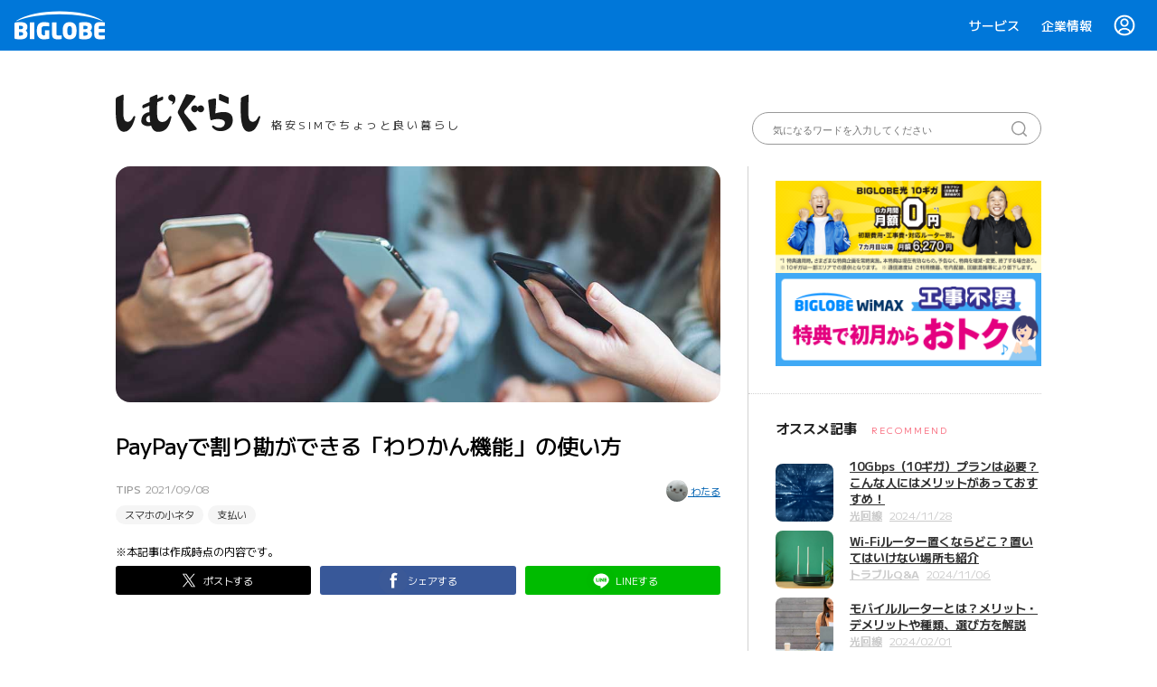

--- FILE ---
content_type: text/html; charset=UTF-8
request_url: https://join.biglobe.ne.jp/mobile/sim/gurashi/tips_0164/
body_size: 114166
content:
<!DOCTYPE html>
<html dir="ltr" lang="ja" prefix="og: https://ogp.me/ns#">
    <head>
    <meta charset="UTF-8">
    <meta http-equiv="X-UA-Compatible" content="IE=edge">
    <meta name="viewport" content="width=device-width, initial-scale=1.0">
    <title>PayPayで割り勘ができる「わりかん機能」の使い方 - 【しむぐらし】格安SIMでちょっといい暮らし | BIGLOBEモバイル</title>
	<style>img:is([sizes="auto" i], [sizes^="auto," i]) { contain-intrinsic-size: 3000px 1500px }</style>
	
		<!-- All in One SEO 4.7.6 - aioseo.com -->
	<meta name="description" content="スマホ決済の定番アプリPayPayには、飲み会や旅行の費用を割り勘する際に便利な「わりかん機能」があります。本記事ではそんなPayPayのわりかん機能の特徴と使い方を紹介します。" />
	<meta name="robots" content="max-image-preview:large" />
	<meta name="author" content="しむぐらし編集部"/>
	<meta name="google-site-verification" content="gX1JUuZi94SbvfTd8A7aLinmOEsT8or_oSyA5dkdyJo" />
	<link rel="canonical" href="https://join.biglobe.ne.jp/mobile/sim/gurashi/tips_0164/" />
	<meta name="generator" content="All in One SEO (AIOSEO) 4.7.6" />
		<meta property="og:locale" content="ja_JP" />
		<meta property="og:site_name" content="【しむぐらし】格安SIMでちょっといい暮らし | BIGLOBEモバイル - しむぐらしは格安SIM/スマホに替えて毎日の暮らしをちょこっと豊かにするための情報をお届けするメディアです。そもそも格安SIMってなに？本当に節約できるの？といった疑問へのお答えから、プチ贅沢、人気スマホ・アプリのレビューなど、役立つニュースをお届けします。" />
		<meta property="og:type" content="article" />
		<meta property="og:title" content="PayPayで割り勘ができる「わりかん機能」の使い方 - 【しむぐらし】格安SIMでちょっといい暮らし | BIGLOBEモバイル" />
		<meta property="og:description" content="スマホ決済の定番アプリPayPayには、飲み会や旅行の費用を割り勘する際に便利な「わりかん機能」があります。本記事ではそんなPayPayのわりかん機能の特徴と使い方を紹介します。" />
		<meta property="og:url" content="https://join.biglobe.ne.jp/mobile/sim/gurashi/tips_0164/" />
		<meta property="og:image" content="https://join.biglobe.ne.jp/mobile/sim/gurashi/wp-content/uploads/2021/09/mv.jpg" />
		<meta property="og:image:secure_url" content="https://join.biglobe.ne.jp/mobile/sim/gurashi/wp-content/uploads/2021/09/mv.jpg" />
		<meta property="og:image:width" content="1024" />
		<meta property="og:image:height" content="400" />
		<meta property="article:published_time" content="2021-09-07T23:08:33+00:00" />
		<meta property="article:modified_time" content="2021-09-07T23:53:41+00:00" />
		<meta name="twitter:card" content="summary" />
		<meta name="twitter:title" content="PayPayで割り勘ができる「わりかん機能」の使い方 - 【しむぐらし】格安SIMでちょっといい暮らし | BIGLOBEモバイル" />
		<meta name="twitter:description" content="スマホ決済の定番アプリPayPayには、飲み会や旅行の費用を割り勘する際に便利な「わりかん機能」があります。本記事ではそんなPayPayのわりかん機能の特徴と使い方を紹介します。" />
		<meta name="twitter:image" content="https://join.biglobe.ne.jp/mobile/sim/gurashi/wp-content/uploads/2021/09/mv.jpg" />
		<script type="application/ld+json" class="aioseo-schema">
			{"@context":"https:\/\/schema.org","@graph":[{"@type":"BlogPosting","@id":"https:\/\/join.biglobe.ne.jp\/mobile\/sim\/gurashi\/tips_0164\/#blogposting","name":"PayPay\u3067\u5272\u308a\u52d8\u304c\u3067\u304d\u308b\u300c\u308f\u308a\u304b\u3093\u6a5f\u80fd\u300d\u306e\u4f7f\u3044\u65b9 - \u3010\u3057\u3080\u3050\u3089\u3057\u3011\u683c\u5b89SIM\u3067\u3061\u3087\u3063\u3068\u3044\u3044\u66ae\u3089\u3057 | BIGLOBE\u30e2\u30d0\u30a4\u30eb","headline":"PayPay\u3067\u5272\u308a\u52d8\u304c\u3067\u304d\u308b\u300c\u308f\u308a\u304b\u3093\u6a5f\u80fd\u300d\u306e\u4f7f\u3044\u65b9","author":{"@id":"https:\/\/join.biglobe.ne.jp\/mobile\/sim\/gurashi\/author\/join\/#author"},"publisher":{"@id":"https:\/\/join.biglobe.ne.jp\/mobile\/sim\/gurashi\/#organization"},"image":{"@type":"ImageObject","url":"https:\/\/join.biglobe.ne.jp\/mobile\/sim\/gurashi\/wp-content\/uploads\/2021\/09\/mv.jpg","width":1024,"height":400,"caption":"PayPay\u3067\u5272\u308a\u52d8\u304c\u3067\u304d\u308b\u300c\u308f\u308a\u304b\u3093\u6a5f\u80fd\u300d\u306e\u4f7f\u3044\u65b9"},"datePublished":"2021-09-08T08:08:33+09:00","dateModified":"2021-09-08T08:53:41+09:00","inLanguage":"ja","mainEntityOfPage":{"@id":"https:\/\/join.biglobe.ne.jp\/mobile\/sim\/gurashi\/tips_0164\/#webpage"},"isPartOf":{"@id":"https:\/\/join.biglobe.ne.jp\/mobile\/sim\/gurashi\/tips_0164\/#webpage"},"articleSection":"\u30b9\u30de\u30db\u306e\u5c0f\u30cd\u30bf, \u308f\u305f\u308b, \u652f\u6255\u3044"},{"@type":"BreadcrumbList","@id":"https:\/\/join.biglobe.ne.jp\/mobile\/sim\/gurashi\/tips_0164\/#breadcrumblist","itemListElement":[{"@type":"ListItem","@id":"https:\/\/join.biglobe.ne.jp\/mobile\/sim\/gurashi\/#listItem","position":1,"name":"\u5bb6","item":"https:\/\/join.biglobe.ne.jp\/mobile\/sim\/gurashi\/","nextItem":{"@type":"ListItem","@id":"https:\/\/join.biglobe.ne.jp\/mobile\/sim\/gurashi\/tips_0164\/#listItem","name":"PayPay\u3067\u5272\u308a\u52d8\u304c\u3067\u304d\u308b\u300c\u308f\u308a\u304b\u3093\u6a5f\u80fd\u300d\u306e\u4f7f\u3044\u65b9"}},{"@type":"ListItem","@id":"https:\/\/join.biglobe.ne.jp\/mobile\/sim\/gurashi\/tips_0164\/#listItem","position":2,"name":"PayPay\u3067\u5272\u308a\u52d8\u304c\u3067\u304d\u308b\u300c\u308f\u308a\u304b\u3093\u6a5f\u80fd\u300d\u306e\u4f7f\u3044\u65b9","previousItem":{"@type":"ListItem","@id":"https:\/\/join.biglobe.ne.jp\/mobile\/sim\/gurashi\/#listItem","name":"\u5bb6"}}]},{"@type":"Organization","@id":"https:\/\/join.biglobe.ne.jp\/mobile\/sim\/gurashi\/#organization","name":"\u3010\u3057\u3080\u3050\u3089\u3057\u3011\u683c\u5b89SIM\u3067\u3061\u3087\u3063\u3068\u3044\u3044\u66ae\u3089\u3057 | BIGLOBE\u30e2\u30d0\u30a4\u30eb","description":"\u3057\u3080\u3050\u3089\u3057\u306f\u683c\u5b89SIM\/\u30b9\u30de\u30db\u306b\u66ff\u3048\u3066\u6bce\u65e5\u306e\u66ae\u3089\u3057\u3092\u3061\u3087\u3053\u3063\u3068\u8c4a\u304b\u306b\u3059\u308b\u305f\u3081\u306e\u60c5\u5831\u3092\u304a\u5c4a\u3051\u3059\u308b\u30e1\u30c7\u30a3\u30a2\u3067\u3059\u3002\u305d\u3082\u305d\u3082\u683c\u5b89SIM\u3063\u3066\u306a\u306b\uff1f\u672c\u5f53\u306b\u7bc0\u7d04\u3067\u304d\u308b\u306e\uff1f\u3068\u3044\u3063\u305f\u7591\u554f\u3078\u306e\u304a\u7b54\u3048\u304b\u3089\u3001\u30d7\u30c1\u8d05\u6ca2\u3001\u4eba\u6c17\u30b9\u30de\u30db\u30fb\u30a2\u30d7\u30ea\u306e\u30ec\u30d3\u30e5\u30fc\u306a\u3069\u3001\u5f79\u7acb\u3064\u30cb\u30e5\u30fc\u30b9\u3092\u304a\u5c4a\u3051\u3057\u307e\u3059\u3002","url":"https:\/\/join.biglobe.ne.jp\/mobile\/sim\/gurashi\/"},{"@type":"Person","@id":"https:\/\/join.biglobe.ne.jp\/mobile\/sim\/gurashi\/author\/join\/#author","url":"https:\/\/join.biglobe.ne.jp\/mobile\/sim\/gurashi\/author\/join\/","name":"\u3057\u3080\u3050\u3089\u3057\u7de8\u96c6\u90e8","image":{"@type":"ImageObject","@id":"https:\/\/join.biglobe.ne.jp\/mobile\/sim\/gurashi\/tips_0164\/#authorImage","url":"https:\/\/secure.gravatar.com\/avatar\/4b91479751d564cc4b39ab947868d467eeb63332147e42b38b96357b4e5ef0f0?s=96&d=mm&r=g","width":96,"height":96,"caption":"\u3057\u3080\u3050\u3089\u3057\u7de8\u96c6\u90e8"}},{"@type":"WebPage","@id":"https:\/\/join.biglobe.ne.jp\/mobile\/sim\/gurashi\/tips_0164\/#webpage","url":"https:\/\/join.biglobe.ne.jp\/mobile\/sim\/gurashi\/tips_0164\/","name":"PayPay\u3067\u5272\u308a\u52d8\u304c\u3067\u304d\u308b\u300c\u308f\u308a\u304b\u3093\u6a5f\u80fd\u300d\u306e\u4f7f\u3044\u65b9 - \u3010\u3057\u3080\u3050\u3089\u3057\u3011\u683c\u5b89SIM\u3067\u3061\u3087\u3063\u3068\u3044\u3044\u66ae\u3089\u3057 | BIGLOBE\u30e2\u30d0\u30a4\u30eb","description":"\u30b9\u30de\u30db\u6c7a\u6e08\u306e\u5b9a\u756a\u30a2\u30d7\u30eaPayPay\u306b\u306f\u3001\u98f2\u307f\u4f1a\u3084\u65c5\u884c\u306e\u8cbb\u7528\u3092\u5272\u308a\u52d8\u3059\u308b\u969b\u306b\u4fbf\u5229\u306a\u300c\u308f\u308a\u304b\u3093\u6a5f\u80fd\u300d\u304c\u3042\u308a\u307e\u3059\u3002\u672c\u8a18\u4e8b\u3067\u306f\u305d\u3093\u306aPayPay\u306e\u308f\u308a\u304b\u3093\u6a5f\u80fd\u306e\u7279\u5fb4\u3068\u4f7f\u3044\u65b9\u3092\u7d39\u4ecb\u3057\u307e\u3059\u3002","inLanguage":"ja","isPartOf":{"@id":"https:\/\/join.biglobe.ne.jp\/mobile\/sim\/gurashi\/#website"},"breadcrumb":{"@id":"https:\/\/join.biglobe.ne.jp\/mobile\/sim\/gurashi\/tips_0164\/#breadcrumblist"},"author":{"@id":"https:\/\/join.biglobe.ne.jp\/mobile\/sim\/gurashi\/author\/join\/#author"},"creator":{"@id":"https:\/\/join.biglobe.ne.jp\/mobile\/sim\/gurashi\/author\/join\/#author"},"image":{"@type":"ImageObject","url":"https:\/\/join.biglobe.ne.jp\/mobile\/sim\/gurashi\/wp-content\/uploads\/2021\/09\/mv.jpg","@id":"https:\/\/join.biglobe.ne.jp\/mobile\/sim\/gurashi\/tips_0164\/#mainImage","width":1024,"height":400,"caption":"PayPay\u3067\u5272\u308a\u52d8\u304c\u3067\u304d\u308b\u300c\u308f\u308a\u304b\u3093\u6a5f\u80fd\u300d\u306e\u4f7f\u3044\u65b9"},"primaryImageOfPage":{"@id":"https:\/\/join.biglobe.ne.jp\/mobile\/sim\/gurashi\/tips_0164\/#mainImage"},"datePublished":"2021-09-08T08:08:33+09:00","dateModified":"2021-09-08T08:53:41+09:00"},{"@type":"WebSite","@id":"https:\/\/join.biglobe.ne.jp\/mobile\/sim\/gurashi\/#website","url":"https:\/\/join.biglobe.ne.jp\/mobile\/sim\/gurashi\/","name":"\u3010\u3057\u3080\u3050\u3089\u3057\u3011\u683c\u5b89SIM\u3067\u3061\u3087\u3063\u3068\u3044\u3044\u66ae\u3089\u3057 | BIGLOBE\u30e2\u30d0\u30a4\u30eb","description":"\u3057\u3080\u3050\u3089\u3057\u306f\u683c\u5b89SIM\/\u30b9\u30de\u30db\u306b\u66ff\u3048\u3066\u6bce\u65e5\u306e\u66ae\u3089\u3057\u3092\u3061\u3087\u3053\u3063\u3068\u8c4a\u304b\u306b\u3059\u308b\u305f\u3081\u306e\u60c5\u5831\u3092\u304a\u5c4a\u3051\u3059\u308b\u30e1\u30c7\u30a3\u30a2\u3067\u3059\u3002\u305d\u3082\u305d\u3082\u683c\u5b89SIM\u3063\u3066\u306a\u306b\uff1f\u672c\u5f53\u306b\u7bc0\u7d04\u3067\u304d\u308b\u306e\uff1f\u3068\u3044\u3063\u305f\u7591\u554f\u3078\u306e\u304a\u7b54\u3048\u304b\u3089\u3001\u30d7\u30c1\u8d05\u6ca2\u3001\u4eba\u6c17\u30b9\u30de\u30db\u30fb\u30a2\u30d7\u30ea\u306e\u30ec\u30d3\u30e5\u30fc\u306a\u3069\u3001\u5f79\u7acb\u3064\u30cb\u30e5\u30fc\u30b9\u3092\u304a\u5c4a\u3051\u3057\u307e\u3059\u3002","inLanguage":"ja","publisher":{"@id":"https:\/\/join.biglobe.ne.jp\/mobile\/sim\/gurashi\/#organization"}}]}
		</script>
		<!-- All in One SEO -->

<script type="text/javascript">
/* <![CDATA[ */
window._wpemojiSettings = {"baseUrl":"https:\/\/s.w.org\/images\/core\/emoji\/16.0.1\/72x72\/","ext":".png","svgUrl":"https:\/\/s.w.org\/images\/core\/emoji\/16.0.1\/svg\/","svgExt":".svg","source":{"concatemoji":"https:\/\/join.biglobe.ne.jp\/mobile\/sim\/gurashi\/wp-includes\/js\/wp-emoji-release.min.js?ver=6.8.3"}};
/*! This file is auto-generated */
!function(s,n){var o,i,e;function c(e){try{var t={supportTests:e,timestamp:(new Date).valueOf()};sessionStorage.setItem(o,JSON.stringify(t))}catch(e){}}function p(e,t,n){e.clearRect(0,0,e.canvas.width,e.canvas.height),e.fillText(t,0,0);var t=new Uint32Array(e.getImageData(0,0,e.canvas.width,e.canvas.height).data),a=(e.clearRect(0,0,e.canvas.width,e.canvas.height),e.fillText(n,0,0),new Uint32Array(e.getImageData(0,0,e.canvas.width,e.canvas.height).data));return t.every(function(e,t){return e===a[t]})}function u(e,t){e.clearRect(0,0,e.canvas.width,e.canvas.height),e.fillText(t,0,0);for(var n=e.getImageData(16,16,1,1),a=0;a<n.data.length;a++)if(0!==n.data[a])return!1;return!0}function f(e,t,n,a){switch(t){case"flag":return n(e,"\ud83c\udff3\ufe0f\u200d\u26a7\ufe0f","\ud83c\udff3\ufe0f\u200b\u26a7\ufe0f")?!1:!n(e,"\ud83c\udde8\ud83c\uddf6","\ud83c\udde8\u200b\ud83c\uddf6")&&!n(e,"\ud83c\udff4\udb40\udc67\udb40\udc62\udb40\udc65\udb40\udc6e\udb40\udc67\udb40\udc7f","\ud83c\udff4\u200b\udb40\udc67\u200b\udb40\udc62\u200b\udb40\udc65\u200b\udb40\udc6e\u200b\udb40\udc67\u200b\udb40\udc7f");case"emoji":return!a(e,"\ud83e\udedf")}return!1}function g(e,t,n,a){var r="undefined"!=typeof WorkerGlobalScope&&self instanceof WorkerGlobalScope?new OffscreenCanvas(300,150):s.createElement("canvas"),o=r.getContext("2d",{willReadFrequently:!0}),i=(o.textBaseline="top",o.font="600 32px Arial",{});return e.forEach(function(e){i[e]=t(o,e,n,a)}),i}function t(e){var t=s.createElement("script");t.src=e,t.defer=!0,s.head.appendChild(t)}"undefined"!=typeof Promise&&(o="wpEmojiSettingsSupports",i=["flag","emoji"],n.supports={everything:!0,everythingExceptFlag:!0},e=new Promise(function(e){s.addEventListener("DOMContentLoaded",e,{once:!0})}),new Promise(function(t){var n=function(){try{var e=JSON.parse(sessionStorage.getItem(o));if("object"==typeof e&&"number"==typeof e.timestamp&&(new Date).valueOf()<e.timestamp+604800&&"object"==typeof e.supportTests)return e.supportTests}catch(e){}return null}();if(!n){if("undefined"!=typeof Worker&&"undefined"!=typeof OffscreenCanvas&&"undefined"!=typeof URL&&URL.createObjectURL&&"undefined"!=typeof Blob)try{var e="postMessage("+g.toString()+"("+[JSON.stringify(i),f.toString(),p.toString(),u.toString()].join(",")+"));",a=new Blob([e],{type:"text/javascript"}),r=new Worker(URL.createObjectURL(a),{name:"wpTestEmojiSupports"});return void(r.onmessage=function(e){c(n=e.data),r.terminate(),t(n)})}catch(e){}c(n=g(i,f,p,u))}t(n)}).then(function(e){for(var t in e)n.supports[t]=e[t],n.supports.everything=n.supports.everything&&n.supports[t],"flag"!==t&&(n.supports.everythingExceptFlag=n.supports.everythingExceptFlag&&n.supports[t]);n.supports.everythingExceptFlag=n.supports.everythingExceptFlag&&!n.supports.flag,n.DOMReady=!1,n.readyCallback=function(){n.DOMReady=!0}}).then(function(){return e}).then(function(){var e;n.supports.everything||(n.readyCallback(),(e=n.source||{}).concatemoji?t(e.concatemoji):e.wpemoji&&e.twemoji&&(t(e.twemoji),t(e.wpemoji)))}))}((window,document),window._wpemojiSettings);
/* ]]> */
</script>
<link rel='stylesheet' id='structured-content-frontend-css' href='https://join.biglobe.ne.jp/mobile/sim/gurashi/wp-content/plugins/structured-content/dist/blocks.style.build.css?ver=1.6.3' type='text/css' media='all' />
<style id='wp-emoji-styles-inline-css' type='text/css'>

	img.wp-smiley, img.emoji {
		display: inline !important;
		border: none !important;
		box-shadow: none !important;
		height: 1em !important;
		width: 1em !important;
		margin: 0 0.07em !important;
		vertical-align: -0.1em !important;
		background: none !important;
		padding: 0 !important;
	}
</style>
<link rel='stylesheet' id='wp-block-library-css' href='https://join.biglobe.ne.jp/mobile/sim/gurashi/wp-includes/css/dist/block-library/style.min.css?ver=6.8.3' type='text/css' media='all' />
<style id='classic-theme-styles-inline-css' type='text/css'>
/*! This file is auto-generated */
.wp-block-button__link{color:#fff;background-color:#32373c;border-radius:9999px;box-shadow:none;text-decoration:none;padding:calc(.667em + 2px) calc(1.333em + 2px);font-size:1.125em}.wp-block-file__button{background:#32373c;color:#fff;text-decoration:none}
</style>
<style id='global-styles-inline-css' type='text/css'>
:root{--wp--preset--aspect-ratio--square: 1;--wp--preset--aspect-ratio--4-3: 4/3;--wp--preset--aspect-ratio--3-4: 3/4;--wp--preset--aspect-ratio--3-2: 3/2;--wp--preset--aspect-ratio--2-3: 2/3;--wp--preset--aspect-ratio--16-9: 16/9;--wp--preset--aspect-ratio--9-16: 9/16;--wp--preset--color--black: #000000;--wp--preset--color--cyan-bluish-gray: #abb8c3;--wp--preset--color--white: #ffffff;--wp--preset--color--pale-pink: #f78da7;--wp--preset--color--vivid-red: #cf2e2e;--wp--preset--color--luminous-vivid-orange: #ff6900;--wp--preset--color--luminous-vivid-amber: #fcb900;--wp--preset--color--light-green-cyan: #7bdcb5;--wp--preset--color--vivid-green-cyan: #00d084;--wp--preset--color--pale-cyan-blue: #8ed1fc;--wp--preset--color--vivid-cyan-blue: #0693e3;--wp--preset--color--vivid-purple: #9b51e0;--wp--preset--gradient--vivid-cyan-blue-to-vivid-purple: linear-gradient(135deg,rgba(6,147,227,1) 0%,rgb(155,81,224) 100%);--wp--preset--gradient--light-green-cyan-to-vivid-green-cyan: linear-gradient(135deg,rgb(122,220,180) 0%,rgb(0,208,130) 100%);--wp--preset--gradient--luminous-vivid-amber-to-luminous-vivid-orange: linear-gradient(135deg,rgba(252,185,0,1) 0%,rgba(255,105,0,1) 100%);--wp--preset--gradient--luminous-vivid-orange-to-vivid-red: linear-gradient(135deg,rgba(255,105,0,1) 0%,rgb(207,46,46) 100%);--wp--preset--gradient--very-light-gray-to-cyan-bluish-gray: linear-gradient(135deg,rgb(238,238,238) 0%,rgb(169,184,195) 100%);--wp--preset--gradient--cool-to-warm-spectrum: linear-gradient(135deg,rgb(74,234,220) 0%,rgb(151,120,209) 20%,rgb(207,42,186) 40%,rgb(238,44,130) 60%,rgb(251,105,98) 80%,rgb(254,248,76) 100%);--wp--preset--gradient--blush-light-purple: linear-gradient(135deg,rgb(255,206,236) 0%,rgb(152,150,240) 100%);--wp--preset--gradient--blush-bordeaux: linear-gradient(135deg,rgb(254,205,165) 0%,rgb(254,45,45) 50%,rgb(107,0,62) 100%);--wp--preset--gradient--luminous-dusk: linear-gradient(135deg,rgb(255,203,112) 0%,rgb(199,81,192) 50%,rgb(65,88,208) 100%);--wp--preset--gradient--pale-ocean: linear-gradient(135deg,rgb(255,245,203) 0%,rgb(182,227,212) 50%,rgb(51,167,181) 100%);--wp--preset--gradient--electric-grass: linear-gradient(135deg,rgb(202,248,128) 0%,rgb(113,206,126) 100%);--wp--preset--gradient--midnight: linear-gradient(135deg,rgb(2,3,129) 0%,rgb(40,116,252) 100%);--wp--preset--font-size--small: 13px;--wp--preset--font-size--medium: 20px;--wp--preset--font-size--large: 36px;--wp--preset--font-size--x-large: 42px;--wp--preset--spacing--20: 0.44rem;--wp--preset--spacing--30: 0.67rem;--wp--preset--spacing--40: 1rem;--wp--preset--spacing--50: 1.5rem;--wp--preset--spacing--60: 2.25rem;--wp--preset--spacing--70: 3.38rem;--wp--preset--spacing--80: 5.06rem;--wp--preset--shadow--natural: 6px 6px 9px rgba(0, 0, 0, 0.2);--wp--preset--shadow--deep: 12px 12px 50px rgba(0, 0, 0, 0.4);--wp--preset--shadow--sharp: 6px 6px 0px rgba(0, 0, 0, 0.2);--wp--preset--shadow--outlined: 6px 6px 0px -3px rgba(255, 255, 255, 1), 6px 6px rgba(0, 0, 0, 1);--wp--preset--shadow--crisp: 6px 6px 0px rgba(0, 0, 0, 1);}:where(.is-layout-flex){gap: 0.5em;}:where(.is-layout-grid){gap: 0.5em;}body .is-layout-flex{display: flex;}.is-layout-flex{flex-wrap: wrap;align-items: center;}.is-layout-flex > :is(*, div){margin: 0;}body .is-layout-grid{display: grid;}.is-layout-grid > :is(*, div){margin: 0;}:where(.wp-block-columns.is-layout-flex){gap: 2em;}:where(.wp-block-columns.is-layout-grid){gap: 2em;}:where(.wp-block-post-template.is-layout-flex){gap: 1.25em;}:where(.wp-block-post-template.is-layout-grid){gap: 1.25em;}.has-black-color{color: var(--wp--preset--color--black) !important;}.has-cyan-bluish-gray-color{color: var(--wp--preset--color--cyan-bluish-gray) !important;}.has-white-color{color: var(--wp--preset--color--white) !important;}.has-pale-pink-color{color: var(--wp--preset--color--pale-pink) !important;}.has-vivid-red-color{color: var(--wp--preset--color--vivid-red) !important;}.has-luminous-vivid-orange-color{color: var(--wp--preset--color--luminous-vivid-orange) !important;}.has-luminous-vivid-amber-color{color: var(--wp--preset--color--luminous-vivid-amber) !important;}.has-light-green-cyan-color{color: var(--wp--preset--color--light-green-cyan) !important;}.has-vivid-green-cyan-color{color: var(--wp--preset--color--vivid-green-cyan) !important;}.has-pale-cyan-blue-color{color: var(--wp--preset--color--pale-cyan-blue) !important;}.has-vivid-cyan-blue-color{color: var(--wp--preset--color--vivid-cyan-blue) !important;}.has-vivid-purple-color{color: var(--wp--preset--color--vivid-purple) !important;}.has-black-background-color{background-color: var(--wp--preset--color--black) !important;}.has-cyan-bluish-gray-background-color{background-color: var(--wp--preset--color--cyan-bluish-gray) !important;}.has-white-background-color{background-color: var(--wp--preset--color--white) !important;}.has-pale-pink-background-color{background-color: var(--wp--preset--color--pale-pink) !important;}.has-vivid-red-background-color{background-color: var(--wp--preset--color--vivid-red) !important;}.has-luminous-vivid-orange-background-color{background-color: var(--wp--preset--color--luminous-vivid-orange) !important;}.has-luminous-vivid-amber-background-color{background-color: var(--wp--preset--color--luminous-vivid-amber) !important;}.has-light-green-cyan-background-color{background-color: var(--wp--preset--color--light-green-cyan) !important;}.has-vivid-green-cyan-background-color{background-color: var(--wp--preset--color--vivid-green-cyan) !important;}.has-pale-cyan-blue-background-color{background-color: var(--wp--preset--color--pale-cyan-blue) !important;}.has-vivid-cyan-blue-background-color{background-color: var(--wp--preset--color--vivid-cyan-blue) !important;}.has-vivid-purple-background-color{background-color: var(--wp--preset--color--vivid-purple) !important;}.has-black-border-color{border-color: var(--wp--preset--color--black) !important;}.has-cyan-bluish-gray-border-color{border-color: var(--wp--preset--color--cyan-bluish-gray) !important;}.has-white-border-color{border-color: var(--wp--preset--color--white) !important;}.has-pale-pink-border-color{border-color: var(--wp--preset--color--pale-pink) !important;}.has-vivid-red-border-color{border-color: var(--wp--preset--color--vivid-red) !important;}.has-luminous-vivid-orange-border-color{border-color: var(--wp--preset--color--luminous-vivid-orange) !important;}.has-luminous-vivid-amber-border-color{border-color: var(--wp--preset--color--luminous-vivid-amber) !important;}.has-light-green-cyan-border-color{border-color: var(--wp--preset--color--light-green-cyan) !important;}.has-vivid-green-cyan-border-color{border-color: var(--wp--preset--color--vivid-green-cyan) !important;}.has-pale-cyan-blue-border-color{border-color: var(--wp--preset--color--pale-cyan-blue) !important;}.has-vivid-cyan-blue-border-color{border-color: var(--wp--preset--color--vivid-cyan-blue) !important;}.has-vivid-purple-border-color{border-color: var(--wp--preset--color--vivid-purple) !important;}.has-vivid-cyan-blue-to-vivid-purple-gradient-background{background: var(--wp--preset--gradient--vivid-cyan-blue-to-vivid-purple) !important;}.has-light-green-cyan-to-vivid-green-cyan-gradient-background{background: var(--wp--preset--gradient--light-green-cyan-to-vivid-green-cyan) !important;}.has-luminous-vivid-amber-to-luminous-vivid-orange-gradient-background{background: var(--wp--preset--gradient--luminous-vivid-amber-to-luminous-vivid-orange) !important;}.has-luminous-vivid-orange-to-vivid-red-gradient-background{background: var(--wp--preset--gradient--luminous-vivid-orange-to-vivid-red) !important;}.has-very-light-gray-to-cyan-bluish-gray-gradient-background{background: var(--wp--preset--gradient--very-light-gray-to-cyan-bluish-gray) !important;}.has-cool-to-warm-spectrum-gradient-background{background: var(--wp--preset--gradient--cool-to-warm-spectrum) !important;}.has-blush-light-purple-gradient-background{background: var(--wp--preset--gradient--blush-light-purple) !important;}.has-blush-bordeaux-gradient-background{background: var(--wp--preset--gradient--blush-bordeaux) !important;}.has-luminous-dusk-gradient-background{background: var(--wp--preset--gradient--luminous-dusk) !important;}.has-pale-ocean-gradient-background{background: var(--wp--preset--gradient--pale-ocean) !important;}.has-electric-grass-gradient-background{background: var(--wp--preset--gradient--electric-grass) !important;}.has-midnight-gradient-background{background: var(--wp--preset--gradient--midnight) !important;}.has-small-font-size{font-size: var(--wp--preset--font-size--small) !important;}.has-medium-font-size{font-size: var(--wp--preset--font-size--medium) !important;}.has-large-font-size{font-size: var(--wp--preset--font-size--large) !important;}.has-x-large-font-size{font-size: var(--wp--preset--font-size--x-large) !important;}
:where(.wp-block-post-template.is-layout-flex){gap: 1.25em;}:where(.wp-block-post-template.is-layout-grid){gap: 1.25em;}
:where(.wp-block-columns.is-layout-flex){gap: 2em;}:where(.wp-block-columns.is-layout-grid){gap: 2em;}
:root :where(.wp-block-pullquote){font-size: 1.5em;line-height: 1.6;}
</style>
<link rel='stylesheet' id='amazonpolly-css' href='https://join.biglobe.ne.jp/mobile/sim/gurashi/wp-content/plugins/amazon-polly/public/css/amazonpolly-public.css?ver=1.0.0' type='text/css' media='all' />
<link rel='stylesheet' id='front-css-yuzo_related_post-css' href='https://join.biglobe.ne.jp/mobile/sim/gurashi/wp-content/plugins/yuzo-related-post/assets/css/style.css?ver=5.12.88' type='text/css' media='all' />
<link rel='stylesheet' id='tag-groups-css-frontend-structure-css' href='https://join.biglobe.ne.jp/mobile/sim/gurashi/wp-content/plugins/tag-groups/assets/css/jquery-ui.structure.min.css?ver=2.0.4' type='text/css' media='all' />
<link rel='stylesheet' id='tag-groups-css-frontend-theme-css' href='https://join.biglobe.ne.jp/mobile/sim/gurashi/wp-content/plugins/tag-groups/assets/css/ui-gray/jquery-ui.theme.min.css?ver=2.0.4' type='text/css' media='all' />
<link rel='stylesheet' id='tag-groups-css-frontend-css' href='https://join.biglobe.ne.jp/mobile/sim/gurashi/wp-content/plugins/tag-groups/assets/css/frontend.min.css?ver=2.0.4' type='text/css' media='all' />
<link rel='stylesheet' id='join-common-css' href='https://join.biglobe.ne.jp/v3/css/common.css?ver=6.8.3' type='text/css' media='all' />
<link rel='stylesheet' id='join-mobile-css' href='https://join.biglobe.ne.jp/v4/css/mobile/index.css?ver=6.8.3' type='text/css' media='all' />
<link rel='stylesheet' id='sim-gurashi-common-css' href='https://join.biglobe.ne.jp/mobile/sim/gurashi/wp-content/themes/sim-gurashi/css/common.css?ver=20260118175657' type='text/css' media='all' />
<link rel='stylesheet' id='sim-gurashi-single-css' href='https://join.biglobe.ne.jp/mobile/sim/gurashi/wp-content/themes/sim-gurashi/css/single.css?ver=6.8.3' type='text/css' media='all' />
<link rel='stylesheet' id='taxopress-frontend-css-css' href='https://join.biglobe.ne.jp/mobile/sim/gurashi/wp-content/plugins/simple-tags/assets/frontend/css/frontend.css?ver=3.28.1' type='text/css' media='all' />
<script type='text/javascript'>
/* <![CDATA[ */
window.CKEDITOR_BASEPATH = "https://join.biglobe.ne.jp/mobile/sim/gurashi/wp-content/plugins/ckeditor-for-wordpress/ckeditor/";
var ckeditorSettings = { "textarea_id": "comment", "pluginPath": "https:\/\/join.biglobe.ne.jp\/mobile\/sim\/gurashi\/wp-content\/plugins\/ckeditor-for-wordpress\/", "autostart": true, "excerpt_state": false, "qtransEnabled": false, "outputFormat": { "indent": true, "breakBeforeOpen": true, "breakAfterOpen": true, "breakBeforeClose": true, "breakAfterClose": true }, "configuration": { "height": "160px", "skin": "moono", "scayt_autoStartup": false, "entities": true, "entities_greek": true, "entities_latin": true, "toolbar": "WordpressBasic", "templates_files": [ "https:\/\/join.biglobe.ne.jp\/mobile\/sim\/gurashi\/wp-content\/plugins\/ckeditor-for-wordpress\/ckeditor.templates.js" ], "stylesCombo_stylesSet": "wordpress:https:\/\/join.biglobe.ne.jp\/mobile\/sim\/gurashi\/wp-content\/plugins\/ckeditor-for-wordpress\/ckeditor.styles.js", "allowedContent": true, "customConfig": "https:\/\/join.biglobe.ne.jp\/mobile\/sim\/gurashi\/wp-content\/plugins\/ckeditor-for-wordpress\/ckeditor.config.js" }, "externalPlugins": [  ], "additionalButtons": [  ] }
/* ]]> */
</script><style type="text/css">
			#content table.cke_editor { margin:0; }
			#content table.cke_editor tr td { padding:0;border:0; }
		</style><script type="text/javascript" src="https://join.biglobe.ne.jp/mobile/sim/gurashi/wp-content/themes/sim-gurashi/js/lib/jquery.min.js?ver=6.8.3" id="jquery-js"></script>
<script type="text/javascript" src="https://join.biglobe.ne.jp/mobile/sim/gurashi/wp-content/plugins/amazon-polly/public/js/amazonpolly-public.js?ver=1.0.0" id="amazonpolly-js"></script>
<script type="text/javascript" src="https://join.biglobe.ne.jp/mobile/sim/gurashi/wp-content/plugins/tag-groups/assets/js/frontend.min.js?ver=2.0.4" id="tag-groups-js-frontend-js"></script>
<script type="text/javascript" src="https://join.biglobe.ne.jp/shared/js/set_afcode.js?ver=6.8.3" id="set-afcode-js"></script>
<script type="text/javascript" src="https://join.biglobe.ne.jp/mobile/sim/gurashi/wp-content/plugins/simple-tags/assets/frontend/js/frontend.js?ver=3.28.1" id="taxopress-frontend-js-js"></script>
<script type="text/javascript" src="https://join.biglobe.ne.jp/mobile/sim/gurashi/wp-content/plugins/ckeditor-for-wordpress/ckeditor/ckeditor.js?t=F7J8&amp;ver=4.5.3.3" id="ckeditor-js"></script>
<script type="text/javascript" src="https://join.biglobe.ne.jp/mobile/sim/gurashi/wp-content/plugins/ckeditor-for-wordpress/includes/ckeditor.utils.js?t=F7J8&amp;ver=4.5.3.3" id="ckeditor.utils-js"></script>
<!-- Markup (JSON-LD) structured in schema.org ver.4.6.5 START -->
<script type="application/ld+json">
{
    "@context": "http://schema.org",
    "@type": "Article",
    "mainEntityOfPage": {
        "@type": "WebPage",
        "@id": "https://join.biglobe.ne.jp/mobile/sim/gurashi/tips_0164/"
    },
    "headline": "PayPayで割り勘ができる「わりかん機能」の使い方",
    "datePublished": "2021-09-08T08:08:33+0900",
    "dateModified": "2021-09-08T08:53:41+0900",
    "author": {
        "@type": "Person",
        "name": "しむぐらし編集部"
    },
    "description": "\tスマホ決済の定番アプリであるPayPayですが、割り勘ができる「わりかん機能」が搭載されているのはご存知でしょうか？\t飲み会や旅行の費用を複数人から集めるのには手間がかかってしまいますよね。そんなとき、PayPayユー",
    "image": {
        "@type": "ImageObject",
        "url": "https://join.biglobe.ne.jp/mobile/sim/gurashi/wp-content/uploads/2021/09/mv.jpg",
        "width": 1024,
        "height": 400
    },
    "publisher": {
        "@type": "Organization",
        "name": "【しむぐらし】格安SIMでちょっといい暮らし | BIGLOBEモバイル",
        "logo": {
            "@type": "ImageObject",
            "url": "https://join.biglobe.ne.jp/mobile/sim/gurashi/wp-content/themes/sim-gurashi/img/common/logo_neko.png",
            "width": 300,
            "height": 92
        }
    }
}
</script>
<script type="application/ld+json">
{
    "@context": "http://schema.org",
    "@type": "WebSite",
    "name": "【しむぐらし】格安SIMでちょっといい暮らし | BIGLOBEモバイル",
    "alternateName": "",
    "url": "https://join.biglobe.ne.jp/mobile/sim/gurashi/"
}
</script>
<!-- Markup (JSON-LD) structured in schema.org END -->
<style>.yuzo_related_post{}
.yuzo_related_post .relatedthumb{}</style><style>
								.yuzo_related_post img{width:126.5px !important; height:88px !important;}
								.yuzo_related_post .relatedthumb{line-height:15px;background: !important;color:!important;}
								.yuzo_related_post .relatedthumb:hover{background:#fcfcf4 !important; -webkit-transition: background 0.2s linear; -moz-transition: background 0.2s linear; -o-transition: background 0.2s linear; transition: background 0.2s linear;;color:!important;}
								.yuzo_related_post .relatedthumb a{color:!important;}
								.yuzo_related_post .relatedthumb a:hover{ color: !important;}
								.yuzo_related_post .relatedthumb:hover a{ color:!important;}
								.yuzo_related_post .relatedthumb:hover .yuzo__text--title{ color:!important;}
								.yuzo_related_post .yuzo_text, .yuzo_related_post .yuzo_views_post {color:!important;}
								.yuzo_related_post .relatedthumb:hover .yuzo_text, .yuzo_related_post:hover .yuzo_views_post {color:!important;}
								.yuzo_related_post .relatedthumb{  margin: 0px  0px  0px  0px;   padding: 5px  5px  5px  5px;  }
								
								</style><!-- この URL で利用できる AMP HTML バージョンはありません。 -->		<style type="text/css" id="wp-custom-css">
			
/* 記事中角丸ボックスデザイン */
.box {
  border: 2px solid #FC8EAC;

  padding: 2em;
  border-radius: 15px;
}


/* 要点ボックスデザイン */

.box16{
    padding: 0.5em 1em;
    margin: 2em 0;
    background: -webkit-repeating-linear-gradient(-45deg, #ffebf1, #ffebf1 3px,#FFFAFA 3px, #FFFAFA 7px);
    background: repeating-linear-gradient(-45deg, #ffebf1, #ffebf1 5px,#FFFAFA 3px, #FFFAFA 10px);
}

.box16 p {
    margin: 0; 
    padding: 0;
}

/* テキストマーカー */

span.marker {
    background: linear-gradient(transparent 65%, #ffbacb 65%);
}

/* WiMAXのバックカラー */


#cta05 {
    width: 100%;
    padding: 20px;
    background: #e9f3fb;
    box-sizing: border-box;
    color: #4d4d4d;
    text-align: center;
    font-size: 120%;
}



/* ビ光cssのバックカラー */


#cta04 {
    width: 100%;
    padding: 30px;
    background: #fffacd;
    box-sizing: border-box;
    color: #4d4d4d;
    text-align: center;
    font-size: 120%;
}


/*記事リンク前ボタンバッジ*/

a.btn_03 {
	display: block;
	text-align: center;
	vertical-align: middle;
	text-decoration: none;
	width: 120px;
	margin: auto;
	padding: 1rem 4rem;
	font-weight: bold;
	border: 2px solid #27acd9;
	color: #27acd9;
	border-radius: 100vh;
	transition: 0.5s;
}

a.btn_03:hover {
	color: #fff;
	background: #27acd9;
}


/*記事リンク前ボタンバッジ*/
.bb-badge{
 display: flex;
 flex-wrap: wrap;
 margin: 0 auto 1em ;
 padding: 0.5em 0.7em;
line-height: 2em;
}
.bb-badge-sankou,.bb-badge-syousai,.bb-badge-link {  
  font-size: 90%;
  padding: 2px 11px;
  font-weight: 500;
  margin-right: 8px;
  margin-left: 5px;
  color: white;
  border-radius: 6px;
  box-shadow: 0 0 3px #ddd;
  white-space: nowrap;
 background-color: #745c51; 
}

/*バッジの色*/
.bb-badge-sankou {
  background-color: #ffa600; /*オレンジ*/
}
.bb-badge-syousai{
  background-color: #53abfc; /*青*/
}

.bb-badge-link {
  background-color: #fca7d3; /*ぴんく*/
}

		</style>
		    <!--#include virtual="/v3/ssi/favicons.html" -->
    <link rel="apple-touch-icon" sizes="180x180" href="/v3/image/favicons/apple-touch-icon.png">
    <link rel="icon" type="image/png" sizes="32x32" href="/v3/image/favicons/favicon-32x32.png">
    <link rel="icon" type="image/png" sizes="16x16" href="/v3/image/favicons/favicon-16x16.png">
    <link rel="manifest" href="/v3/image/favicons/manifest.json" crossorigin="use-credentials">
    <link rel="mask-icon" href="/v3/image/favicons/safari-pinned-tab.svg" color="#008cff">
    <meta name="theme-color" content="#0077d9">
    <meta name="msapplication-config" content="/v3/image/favicons/browserconfig.xml">

    <!--<link rel="alternate" type="application/rss+xml" title="しむぐらしのRSSフィード" href="https://join.biglobe.ne.jp/mobile/sim/gurashi/feed/">-->

    <link rel="preconnect" href="https://fonts.googleapis.com">
    <link rel="preconnect" href="https://fonts.gstatic.com" crossorigin>
    <link href="https://fonts.googleapis.com/css2?family=M+PLUS+1:wght@100..900&display=swap" rel="stylesheet">

    <!-- Google Tag Manager -->
    <script>window.dataLayer = window.dataLayer || [];</script>
    <script>(function(w,d,s,l,i){w[l]=w[l]||[];w[l].push({'gtm.start':
    new Date().getTime(),event:'gtm.js'});var f=d.getElementsByTagName(s)[0],
    j=d.createElement(s),dl=l!='dataLayer'?'&l='+l:'';j.async=true;j.src=
    'https://www.googletagmanager.com/gtm.js?id='+i+dl;f.parentNode.insertBefore(j,f);
    })(window,document,'script','dataLayer','GTM-WHG7WT');</script>
    <!-- End Google Tag Manager -->

    <!-- Google Optimize -->
    <script src="https://www.googleoptimize.com/optimize.js?id=GTM-KVLXFFM"></script>
    <!-- End Google Optimize -->

        </head>

    <body class="wp-singular post-template-default single single-post postid-38224 single-format-standard wp-theme-sim-gurashi">

    
    <!-- Google Tag Manager (noscript) -->
    <noscript><iframe src="https://www.googletagmanager.com/ns.html?id=GTM-WHG7WT"
    height="0" width="0" style="display:none;visibility:hidden"></iframe></noscript>
    <!-- End Google Tag Manager (noscript) -->

        <div id="GlobalHeaderContainer"></div>

        <div id="sp-nav" class="sp-nav fixed" data-sp-nav>
            <div class="sp-nav__content">
                <div class="sp-nav__head">
                    <a class="sp-nav__head__item sp-nav__head__item--button" data-nav-icon="nav-menu" on="tap:spNavMenu.open">
                        <img src="/mobile/sim/gurashi/wp-content/themes/sim-gurashi/img/icon/icon_menu.svg">
                    </a>
                    <div class="sp-nav__head__item">
                        <a href="https://join.biglobe.ne.jp/mobile/sim/gurashi/" class="sp-nav__title">
                            <span class="sp-nav__title__subtext">格安SIMでちょっと良い暮らし</span>
                            <img src="/mobile/sim/gurashi/wp-content/themes/sim-gurashi/img/common/logo_neko.svg">
                        </a>
                    </div>
                    <a class="sp-nav__head__item sp-nav__head__item--button" data-nav-icon="nav-menu"  on="tap:spNavMenu.open">
                        <img src="/mobile/sim/gurashi/wp-content/themes/sim-gurashi/img/icon/icon_sagasu.svg">
                    </a>
                </div>
                                                    <div class="sp-nav__bg" data-nav-bg>
                    <div class="sp-nav__bg__gray"></div>
                </div>

                <div id="nav-menu" class="sp-nav__body" data-nav-body>
                    <div class="sp-nav__body__toplink">
                        <a href="https://join.biglobe.ne.jp/mobile/?cl=fd_gurashi_header" class="arrow-link">BIGLOBEモバイルトップへ</a>
                    </div>
                    <div class="sp-nav__body__heading">
                        キーワードで探す<span class="sp-nav__body__heading__caption">KEYWORDS</span>
                    </div>
                    <div class="sp-nav__body__content">
                        <form role="search" method="get" id="searchform-spnav" accept-charset="utf-8" class="searchBox" action="https://join.biglobe.ne.jp/mobile/sim/gurashi/" >
                            <input type="text" value="" name="s" class="s searchBox__text" placeholder="気になるワードを入力してください" style="width:80%;" />
                            <button type="submit" class="searchBox__button"></button>
                        </form>
                    </div>
                    <div class="sp-nav__body__content">
                        
<div class="keywords__list">
    <ul>
                <li>
            <a href="https://join.biglobe.ne.jp/mobile/sim/gurashi/tag/iphone_co/">#iPhone</a>
        </li>
                <li>
            <a href="https://join.biglobe.ne.jp/mobile/sim/gurashi/tag/android/">#Android</a>
        </li>
                <li>
            <a href="https://join.biglobe.ne.jp/mobile/sim/gurashi/tag/camera/">#カメラ</a>
        </li>
                <li>
            <a href="https://join.biglobe.ne.jp/mobile/sim/gurashi/tag/line/">#LINE</a>
        </li>
                <li>
            <a href="https://join.biglobe.ne.jp/mobile/sim/gurashi/tag/kakuyasu_sim/">#格安SIM</a>
        </li>
                <li>
            <a href="https://join.biglobe.ne.jp/mobile/sim/gurashi/tag/kakuyasu_smp/">#格安スマホ</a>
        </li>
                <li>
            <a href="https://join.biglobe.ne.jp/mobile/sim/gurashi/tag/saving/">#節約</a>
        </li>
                <li>
            <a href="https://join.biglobe.ne.jp/mobile/sim/gurashi/tag/video/">#動画</a>
        </li>
                <li>
            <a href="https://join.biglobe.ne.jp/mobile/sim/gurashi/tag/photo/">#写真</a>
        </li>
                <li>
            <a href="https://join.biglobe.ne.jp/mobile/sim/gurashi/tag/shopping/">#ショッピング</a>
        </li>
                <li>
            <a href="https://join.biglobe.ne.jp/mobile/sim/gurashi/tag/security/">#セキュリティ</a>
        </li>
                <li>
            <a href="https://join.biglobe.ne.jp/mobile/sim/gurashi/tag/trip/">#旅行</a>
        </li>
                <li>
            <a href="https://join.biglobe.ne.jp/mobile/sim/gurashi/tag/price/">#料金</a>
        </li>
                <li>
            <a href="https://join.biglobe.ne.jp/mobile/sim/gurashi/tag/battery/">#バッテリー</a>
        </li>
                <li>
            <a href="https://join.biglobe.ne.jp/mobile/sim/gurashi/tag/entamefree/">#エンタメフリー</a>
        </li>
            </ul>
    <p>
        <a href="https://join.biglobe.ne.jp/mobile/sim/gurashi/taglist/" class="arrow-link">注目キーワード一覧</a>
    </p>
</div>
                    </div>
                    <div class="sp-nav__body__heading">
                        カテゴリーで探す<span class="sp-nav__body__heading__caption">CATEGORIES</span>
                    </div>
                    <div class="sp-nav__body__content">
                        <ul class="sp-nav__body__menu-list">
                            <li><a href="https://join.biglobe.ne.jp/mobile/sim/gurashi/posts/">新着トピックス</a></li>
                            <li><a href="https://join.biglobe.ne.jp/mobile/sim/gurashi/post-topics/">特集</a></li>
                                                                                    <li>
                                <a href="https://join.biglobe.ne.jp/mobile/sim/gurashi/tips/">スマホの小ネタ</a>
                            </li>
                                                        <li>
                                <a href="https://join.biglobe.ne.jp/mobile/sim/gurashi/basic/">格安SIMのキホン</a>
                            </li>
                                                        <li>
                                <a href="https://join.biglobe.ne.jp/mobile/sim/gurashi/luxury/">プチ贅沢・ご褒美</a>
                            </li>
                                                        <li>
                                <a href="https://join.biglobe.ne.jp/mobile/sim/gurashi/review/">端末レビュー</a>
                            </li>
                                                        <li>
                                <a href="https://join.biglobe.ne.jp/mobile/sim/gurashi/trouble/">トラブルQ&amp;A</a>
                            </li>
                                                        <li>
                                <a href="https://join.biglobe.ne.jp/mobile/sim/gurashi/app/">アプリ紹介</a>
                            </li>
                                                        <li>
                                <a href="https://join.biglobe.ne.jp/mobile/sim/gurashi/hikari/">光回線</a>
                            </li>
                                                        <li>
                                <a href="https://join.biglobe.ne.jp/mobile/sim/gurashi/life/">ライフ</a>
                            </li>
                                                        <li>
                                <a href="https://join.biglobe.ne.jp/mobile/sim/gurashi/kids/">子育て</a>
                            </li>
                                                        <li>
                                <a href="https://join.biglobe.ne.jp/mobile/sim/gurashi/wimax/">WiMAX</a>
                            </li>
                                                    </ul>
                    </div>
                    <div class="sp-nav__body__content nav-about">
                        <a href="https://join.biglobe.ne.jp/mobile/sim/gurashi/writerlist/">
                            <div class="nav-about__link">
                                <img src="/mobile/sim/gurashi/wp-content/themes/sim-gurashi/img/btn/btn_contributor.svg">
                            </div>
                        </a>
                        <a href="https://join.biglobe.ne.jp/ftth/hikari/?cl=gurashi_nav_hikari" target="_blank">
                            <div class="nav-about__link">
                                <img src="/mobile/sim/gurashi/wp-content/themes/sim-gurashi/img/btn/btn_bhikari.svg">
                            </div>
                        </a>
                        <a href="https://join.biglobe.ne.jp/mobile/wimax/5g/?cl=gurashi_nav_wimax" target="_blank">
                            <div class="nav-about__link">
                                <img src="/mobile/sim/gurashi/wp-content/themes/sim-gurashi/img/btn/btn_bwimax.svg">
                            </div>
                        </a>
                    </div>
                </div>
				                            </div>
        </div>

        <div class="gurashi content">
            <div id="main" class="content__main">
                <div class="c-section">
                    <div class="c-section__content">
                        <div class="header">
                                                        <a href="https://join.biglobe.ne.jp/mobile/sim/gurashi/" class="header__title header__title--neko">
                                <div class="header__title__content">
                                                                        <div class="header__title__img">
                                                                            <img src="/mobile/sim/gurashi/wp-content/themes/sim-gurashi/img/common/logo.svg" alt="しむ暮らし">
                                                                        </div>
                                                                        <div class="header__title__subtext">格安SIMでちょっと良い暮らし</div>
                                </div>
                            </a>
                            <form role="search" method="get" id="searchform" accept-charset="utf-8" class="searchBox" action="https://join.biglobe.ne.jp/mobile/sim/gurashi/" >
                                <input type="text" value="" name="s" class="s searchBox__text" placeholder="気になるワードを入力してください" style="width:80%;" />
                                <button type="submit" class="searchBox__button"></button>
                            </form>
                        </div>

<div class="c-contents">
    <div class="c-contents-main">
                    


<div>
    <img src="https://join.biglobe.ne.jp/mobile/sim/gurashi/wp-content/uploads/2021/09/mv.jpg" alt="PayPayで割り勘ができる「わりかん機能」の使い方" class="single-mv" width="1024">
    <div class="single-wrapper">
        <h1 class="single-title">PayPayで割り勘ができる「わりかん機能」の使い方</h1>
        <div class="single-items">
            <div class="single-items__txts">
                <div class="single-items__info">
                                            <p class="single-main-cat">TIPS</p>
                                        <p value="2021-09-08" class="single-date">
                        2021/09/08                    </p>
                </div>

                                    <a class="single-items__writer" href="https://join.biglobe.ne.jp/mobile/sim/gurashi/tag/wataru/">
                        <img class="single-items__writer__img" src="/mobile/sim/gurashi/wp-content/themes/sim-gurashi/img/writer/wataru.png" alt="">
                        わたる                    </a>
                            </div>

                            <div class="single-items__tags">
                    
<ul class="post-tag-list">
        <li>
        <a
            href="https://join.biglobe.ne.jp/mobile/sim/gurashi/tips/"
        >
            スマホの小ネタ        </a>
    </li>
        <li>
        <a
            href="https://join.biglobe.ne.jp/mobile/sim/gurashi/tag/payment/"
        >
            支払い        </a>
    </li>
    </ul>
                </div>
            
            <div style="font-size: 12px; text-align: left; margin-top: 20px;">※本記事は作成時点の内容です。</div>

                            <div class="post-top-banner--sp" style="margin-top:20px">
                    <div class="widget_text widget widget_custom_html post-top-banner"><div class="textwidget custom-html-widget"><br></div></div><div class="widget widget_link_banner_widget post-top-banner">        <a href="https://join.biglobe.ne.jp/ftth/hikari/campaign/?tab=ten_giga&cl=gurashi_sidebnr_hikari" target="_blank" id="gurashi_sidebnr_hikari">
                            <picture>
                    <source
                        media="(max-width: 767px)"
                        srcset="https://join.biglobe.ne.jp/mobile/sim/gurashi/wp-content/uploads/2025/10/10g_campaign_bnr.png">
                    </source>
                    <img
                        src="https://join.biglobe.ne.jp/mobile/sim/gurashi/wp-content/uploads/2025/10/10g_campaign_bnr.png"
                        alt="BIGLOBE光 10ギガ 2年プラン(自動更新・違約金あり) 6カ月間 月額0円*1 ※初期費用・工事費、対応ルーター別。7カ月目以降月額6,270円。*1 特典適用時。さまざまな特典企画を常時実施。本特典は現在有効なもの。予告なく、特典を増減・変更、終了する場合あり。※10ギガは一部エリアでの提供となります。※通信速度はご利用機器、宅内配線、回線混雑等により低下します。">
                </picture>
                    </a>
        </div><div class="widget widget_link_banner_widget post-top-banner">        <a href="https://join.biglobe.ne.jp/mobile/wimax/5g/?cl=gurashi_sidebnr_wimax" target="_blank">
                            <picture>
                    <source
                        media="(max-width: 767px)"
                        srcset="https://join.biglobe.ne.jp/mobile/sim/gurashi/wp-content/uploads/2025/07/wimax-banner.png">
                    </source>
                    <img
                        src="https://join.biglobe.ne.jp/mobile/sim/gurashi/wp-content/uploads/2025/07/wimax-banner.png"
                        alt="BIGLOBE WiMAXは工事不要 特典で初月からおトク">
                </picture>
                    </a>
        </div>                </div>
            
            <div class="single-items__share">
                

<div class="share-buttons">
    <!-- twitter -->
        <a
        class="share-buttons__item share-buttons__item--twitter"
        href="https://twitter.com/share?original_referer=https%3A%2F%2Fjoin.biglobe.ne.jp%2Fmobile%2Fsim%2Fgurashi%2Ftips_0164%2F&url=https%3A%2F%2Fjoin.biglobe.ne.jp%2Fmobile%2Fsim%2Fgurashi%2Ftips_0164%2F&text=PayPay%E3%81%A7%E5%89%B2%E3%82%8A%E5%8B%98%E3%81%8C%E3%81%A7%E3%81%8D%E3%82%8B%E3%80%8C%E3%82%8F%E3%82%8A%E3%81%8B%E3%82%93%E6%A9%9F%E8%83%BD%E3%80%8D%E3%81%AE%E4%BD%BF%E3%81%84%E6%96%B9+%23%E3%81%97%E3%82%80%E3%81%90%E3%82%89%E3%81%97&ref_src=twsrc%5Etfw&tw_p=tweetbutton"
        target="_blank"
        onclick="javascript:window.open(this.href, '', 'menubar=no,toolbar=no,resizable=yes,scrollbars=yes,height=450,width=600');return false;"
    >
        ポストする
    </a>

    <!-- facebook -->
    <a
        class="share-buttons__item share-buttons__item--facebook"
        href="http://www.facebook.com/sharer/sharer.php?sdk=joey&u=https%3A%2F%2Fjoin.biglobe.ne.jp%2Fmobile%2Fsim%2Fgurashi%2Ftips_0164%2F&display=popup&ref=plugin&src=share_button" target="_blank" onclick="javascript:window.open(this.href, '', 'menubar=no,toolbar=no,resizable=yes,scrollbars=yes,height=320,width=700');return false;"
    >
        シェアする
    </a>

    
    <!-- line -->
    <a
        class="share-buttons__item share-buttons__item--line share-link"
        href="http://line.me/R/msg/text/?PayPay%E3%81%A7%E5%89%B2%E3%82%8A%E5%8B%98%E3%81%8C%E3%81%A7%E3%81%8D%E3%82%8B%E3%80%8C%E3%82%8F%E3%82%8A%E3%81%8B%E3%82%93%E6%A9%9F%E8%83%BD%E3%80%8D%E3%81%AE%E4%BD%BF%E3%81%84%E6%96%B9%0D%0Ahttps%3A%2F%2Fjoin.biglobe.ne.jp%2Fmobile%2Fsim%2Fgurashi%2Ftips_0164%2F"        target="_blank"
    >
        LINEする
    </a>
</div>
            </div>
        </div>

        <!-- entryBody -->
        <div class="single-content">
        <p>
	スマホ決済の定番アプリであるPayPayですが、割り勘ができる「わりかん機能」が搭載されているのはご存知でしょうか？
</p>
<p>
	飲み会や旅行の費用を複数人から集めるのには手間がかかってしまいますよね。そんなとき、PayPayユーザー同士であればアプリ上の「わりかん機能」で簡単に割り勘ができます。
</p>
<p>
	本記事ではPayPayのわりかん機能の特徴と使い方を詳しく解説します。
</p>
<div id="ez-toc-container" class="ez-toc-v2_0_71 counter-hierarchy ez-toc-counter ez-toc-grey ez-toc-container-direction">
<div class="ez-toc-title-container">
<p class="ez-toc-title" style="cursor:inherit">目次</p>
<span class="ez-toc-title-toggle"></span></div>
<nav><ul class='ez-toc-list ez-toc-list-level-1 ' ><li class='ez-toc-page-1 ez-toc-heading-level-2'><a class="ez-toc-link ez-toc-heading-1" href="#%E5%89%B2%E3%82%8A%E5%8B%98%E3%81%AE%E6%89%8B%E9%96%93%E3%81%8C%E7%9C%81%E3%81%91%E3%82%8B%E3%80%8C%E3%82%8F%E3%82%8A%E3%81%8B%E3%82%93%E6%A9%9F%E8%83%BD%E3%80%8D" title="割り勘の手間が省ける「わりかん機能」">割り勘の手間が省ける「わりかん機能」</a></li><li class='ez-toc-page-1 ez-toc-heading-level-2'><a class="ez-toc-link ez-toc-heading-2" href="#%E3%82%8F%E3%82%8A%E3%81%8B%E3%82%93%E6%A9%9F%E8%83%BD%E3%81%AE%E6%93%8D%E4%BD%9C%E6%96%B9%E6%B3%95%E3%82%92%E8%A7%A3%E8%AA%AC" title="わりかん機能の操作方法を解説">わりかん機能の操作方法を解説</a></li><li class='ez-toc-page-1 ez-toc-heading-level-2'><a class="ez-toc-link ez-toc-heading-3" href="#%E8%BA%AB%E3%81%AB%E8%A6%9A%E3%81%88%E3%81%AE%E3%81%AA%E3%81%84%E8%AB%8B%E6%B1%82%E3%81%8C%E6%9D%A5%E3%81%9F%E3%82%89%E3%81%A9%E3%81%86%E3%81%99%E3%82%8B%EF%BC%9F" title="身に覚えのない請求が来たらどうする？">身に覚えのない請求が来たらどうする？</a></li></ul></nav></div>
<h2><span class="ez-toc-section" id="%E5%89%B2%E3%82%8A%E5%8B%98%E3%81%AE%E6%89%8B%E9%96%93%E3%81%8C%E7%9C%81%E3%81%91%E3%82%8B%E3%80%8C%E3%82%8F%E3%82%8A%E3%81%8B%E3%82%93%E6%A9%9F%E8%83%BD%E3%80%8D"></span>
	割り勘の手間が省ける「わりかん機能」<br />
<span class="ez-toc-section-end"></span></h2>
<p>
	PayPayのわりかん機能を使うと、PayPayユーザー同士で現金を介さず簡単に割り勘ができます。大人数で食事や飲み会の会計をする場合や旅行の費用を集める際に便利に使えます。
</p>
<p>
	&nbsp;
</p>
<p>
	わりかん機能では1円単位でお金を徴収できるので、小銭の細かい調整の手間がなくなり、飲み会の幹事などお金を集める人の負担を減らせます。
</p>
<p>
	財布からお金を出す必要もなくなるため、サクっと決済できて時間短縮にも。また、現金を徴収することで起きる計算間違いなどのトラブルも防げるので安心ですね。
</p>
<p>
	&nbsp;
</p>
<p>
	また支払い金額は参加者別に自由に決められます。「食事量の少ない人や若い人は少なめにしたい」といった個別の支払い金額も設定できるのは便利なポイントです。
</p>
<h3>
	「わりかん」に「PayPayボーナス」は利用できる？<br />
</h3>
<p>
	「わりかん機能」で決済できるのはPayPayマネーとPayPayマネーライトのみです。キャンペーンで進呈されるPayPayボーナスやPayPayボーナスライトはわりかんに利用できません。
</p>
<p>
	&nbsp;
</p>
<p>
	PayPayマネーとは出金が可能なPayPay残高のことをいいます。本人確認をした後に銀行口座、セブン銀行ATM、ローソン銀行ATM、ヤフオク!、PayPayフリマからチャージした残高がPayPayマネーとして利用できます。
</p>
<p>
	&nbsp;
</p>
<p>
	PayPayマネーライトとはYahoo! JAPANカードやソフトバンク・ワイモバイルまとめて支払いを利用してPayPay残高にチャージした金額です。
</p>
<p>
	また本人確認前に銀行口座やセブン銀行ATM、ローソン銀行ATM、ヤフオク!、PayPayフリマの売上金を利用してPayPay残高にチャージした金額もPayPayマネーライトに該当します。
</p>
<p>
	PayPayマネーライトはわりかんで友達に送れますが、出金はできません。
</p>
<h2><span class="ez-toc-section" id="%E3%82%8F%E3%82%8A%E3%81%8B%E3%82%93%E6%A9%9F%E8%83%BD%E3%81%AE%E6%93%8D%E4%BD%9C%E6%96%B9%E6%B3%95%E3%82%92%E8%A7%A3%E8%AA%AC"></span>
	わりかん機能の操作方法を解説<br />
<span class="ez-toc-section-end"></span></h2>
<p>
	わりかん機能の利用の流れは次のとおりです。
</p>
<p>
	&nbsp;
</p>
<p>
	①幹事がわりかんを作成する<br />
	②割り勘の参加メンバーが支払う
</p>
<p>
	<br />
	ではこの流れの操作方法を画像付きで解説します。
</p>
<h3>
	幹事がわりかんを作成する<br />
</h3>
<p>
	まず幹事がわりかんを作成します。
</p>
<p>
	&nbsp;
</p>
<p>
	①PayPayのホーム画面を開いて、ホーム画面にある「&hellip;」をタップする
</p>
<p>
	<img fetchpriority="high" decoding="async" alt="" class="aligncenter size-full wp-image-38229" height="623" src="/mobile/sim/gurashi/wp-content/uploads/2021/09/1.jpg" width="350" />②「機能一覧」の「生活」カテゴリにある「わりかん」をタップする
</p>
<p>
	<img decoding="async" alt="" class="aligncenter size-full wp-image-38230" height="623" src="/mobile/sim/gurashi/wp-content/uploads/2021/09/2.jpg" width="350" />③「わりかんを作成する」をタップする
</p>
<p>
	<img decoding="async" alt="" class="aligncenter size-full wp-image-38231" height="623" src="/mobile/sim/gurashi/wp-content/uploads/2021/09/3.jpg" width="350" />④わりかんのタイトルを入力して「次へ」をタップする
</p>
<p>
	<img loading="lazy" decoding="async" alt="" class="aligncenter size-full wp-image-38232" height="623" src="/mobile/sim/gurashi/wp-content/uploads/2021/09/4.jpg" width="350" />わりかんのタイトルとしては「○○店 飲み会」「○○会 飲み会」というように記入すれば、飲み会の参加者もわかりやすいですね。
</p>
<p>
	&nbsp;
</p>
<p>
	⑤わりかんの1人あたりの基本額を入力して「わりかんを作成する」をタップする
</p>
<p>
	<img loading="lazy" decoding="async" alt="" class="aligncenter size-full wp-image-38233" height="623" src="/mobile/sim/gurashi/wp-content/uploads/2021/09/5.jpg" width="350" />支払額は後で変更できるので、ひとまず仮の金額でも大丈夫です。
</p>
<p>
	これで、わりかんが作成されました。
</p>
<p>
	&nbsp;
</p>
<p>
	⑥「参加者を追加」というページに移動するので、「メンバーを追加する」をタップする
</p>
<p>
	<img loading="lazy" decoding="async" alt="" class="aligncenter size-full wp-image-38234" height="623" src="/mobile/sim/gurashi/wp-content/uploads/2021/09/6.jpg" width="350" />⑦メンバーの「あて先」を選択する
</p>
<p>
	<img loading="lazy" decoding="async" alt="" class="aligncenter size-full wp-image-38235" height="623" src="/mobile/sim/gurashi/wp-content/uploads/2021/09/7.jpg" width="350" />メンバーのあて先は「携帯電話番号・PayPay IDで検索」「友だちのQRコードを読み取る」「最近送った友達」の3つの方法で探せます。
</p>
<p>
	<br />
	携帯電話番号やPayPay IDを入力して検索するときは間違えないように注意しましょう。少しでも間違えると知らない人に代金を請求する可能性もあります。
</p>
<p>
	<br />
	間違って知らない人に送ってしまった場合、下記の画像のように参加者は「わりかんを辞退する」を選択して支払いを拒否できるようになっていますが、うっかり支払ってしまうこともありますので、まずは送り先を間違えないように気をつけましょう。
</p>
<p>
	<img loading="lazy" decoding="async" alt="" class="aligncenter size-full wp-image-38236" height="623" src="/mobile/sim/gurashi/wp-content/uploads/2021/09/8.jpg" width="350" />「友だちのQRコードを読み取る」では追加したいメンバーにQRコード(マイコード)を表示してもらって、そのコードを読み取ります。
</p>
<p>
	&nbsp;
</p>
<p>
	QRコード(マイコード)の表示方法はホーム画面にある「送る・受け取る」&rarr;「マイコード」で表示できます。
</p>
<p>
	<img loading="lazy" decoding="async" alt="" class="aligncenter size-full wp-image-38237" height="623" src="/mobile/sim/gurashi/wp-content/uploads/2021/09/9.jpg" width="350" />⑧追加するメンバーの支払額を調整して「メンバーを追加する」をタップする
</p>
<p>
	<img loading="lazy" decoding="async" alt="" class="aligncenter size-full wp-image-38238" height="700" src="/mobile/sim/gurashi/wp-content/uploads/2021/09/10.jpg" width="350" />追加したメンバーごとに金額は変えられます。
</p>
<p>
	&nbsp;
</p>
<p>
	⑨「わりかんの内容を決定する」をタップする
</p>
<p>
	<img loading="lazy" decoding="async" alt="" class="aligncenter size-full wp-image-38239" height="700" src="/mobile/sim/gurashi/wp-content/uploads/2021/09/11.jpg" width="350" /><br />
	参加メンバーの数だけメンバーの追加ができたら「わりかんの内容を決定する」をタップします。まだ参加メンバーを増やしたい場合は「メンバーを追加する」をタップしてメンバーを追加しましょう。
</p>
<p>
	&nbsp;
</p>
<p>
	以上でわりかんの作成の完了です。幹事や会計担当になった場合、この作業が必要です。
</p>
<p>
	<img loading="lazy" decoding="async" alt="" class="aligncenter size-full wp-image-38240" height="700" src="/mobile/sim/gurashi/wp-content/uploads/2021/09/12.jpg" width="350" />作成したわりかんの支払い状況は「作成したわりかん」から支払い状況が確認できます。
</p>
<h3>
	わりかんの参加メンバーが支払う<br />
</h3>
<p>
	わりかん作成が完了したら、わりかんの参加メンバーの支払いに移ります。
</p>
<p>
	参加メンバーの支払い方法は次のとおりです。
</p>
<p>
	<br />
	①PayPayのトップ画面にある「○○さんからわりかんの支払い依頼が届いています」をタップする。
</p>
<p>
	<img loading="lazy" decoding="async" alt="" class="aligncenter size-full wp-image-38241" height="623" src="/mobile/sim/gurashi/wp-content/uploads/2021/09/13.jpg" width="350" />②自分の名前の欄にある「支払う」ボタンをタップする
</p>
<p>
	<img loading="lazy" decoding="async" alt="" class="aligncenter size-full wp-image-38242" height="623" src="/mobile/sim/gurashi/wp-content/uploads/2021/09/14.jpg" width="350" />③「○○円を支払う」をタップする
</p>
<p>
	<img loading="lazy" decoding="async" alt="" class="aligncenter size-full wp-image-38243" height="623" src="/mobile/sim/gurashi/wp-content/uploads/2021/09/15.jpg" width="350" />以上で支払いが完了します。
</p>
<p>
	<img loading="lazy" decoding="async" alt="" class="aligncenter size-full wp-image-38244" height="623" src="/mobile/sim/gurashi/wp-content/uploads/2021/09/16.jpg" width="350" />
</p>
<h2><span class="ez-toc-section" id="%E8%BA%AB%E3%81%AB%E8%A6%9A%E3%81%88%E3%81%AE%E3%81%AA%E3%81%84%E8%AB%8B%E6%B1%82%E3%81%8C%E6%9D%A5%E3%81%9F%E3%82%89%E3%81%A9%E3%81%86%E3%81%99%E3%82%8B%EF%BC%9F"></span>
	身に覚えのない請求が来たらどうする？<br />
<span class="ez-toc-section-end"></span></h2>
<p>
	知らない人からのわりかんの請求は「携帯電話番号・PayPay IDで検索」での検索時に誤った情報を入力したことが原因の可能性があります。知らない人からのわりかん請求は「辞退する」を選択することで支払いを辞退できます。
</p>
<p>
	&nbsp;
</p>
<p>
	ちなみに、わりかん時に限らず、携帯電話番号・PayPay IDの検索を無効にすることもできます。PayPayアプリホーム右下の「アカウント」&rarr;「プライバシーとセキュリティ」から検索の無効の設定ができるので、もし検索を防ぎたい人は試してみてください。
</p>
<p>
	&nbsp;
</p>
<p>
	このようにPayPayのわりかん機能を使うと現金を介さずにスムーズに割り勘ができます。お金の徴収を面倒に感じる方はぜひ試してみてはいかがでしょうか？&nbsp;</p>
        </div>
        <!-- /entryBody -->

                <div class="single-writer">
            <div class="single-writer__head">
                <div class="single-writer__head__img">
                    <img src="/mobile/sim/gurashi/wp-content/themes/sim-gurashi/img/writer/wataru.png" alt="">
                </div>
                <p class="single-writer__head__contributor">Contributor</p>
                <p class="single-writer__head__name">わたる</p>
            </div>
            <p class="single-writer__description">埼玉県川越市在住のライター。地元が大好き。スマホ、アプリ系の記事が得意。androidとiPhoneの2台持ち。趣味はアニメ、声優、野球観戦、読書、ウクレレなど。最近は地元の個人店を巡るのが好きです。</p>
            <p class="single-writer__link"><a href="https://join.biglobe.ne.jp/mobile/sim/gurashi/tag/wataru/" class="c-link">このライターの記事一覧へ(21)</a></p>
        </div>
        
        <div id="single-to-top-wrapper" class="single-to-top">
            <a href="#" id="single-to-top" class="single-to-top__btn"></a>
        </div>
    </div>
</div>

<div class="post-tag-list-wrapper">
    
<ul class="post-tag-list">
        <li>
        <a
            href="https://join.biglobe.ne.jp/mobile/sim/gurashi/tips/"
        >
            スマホの小ネタ        </a>
    </li>
        <li>
        <a
            href="https://join.biglobe.ne.jp/mobile/sim/gurashi/tag/payment/"
        >
            支払い        </a>
    </li>
    </ul>
</div>

<div class="share-buttons-wrapper u-mb60">
    

<div class="share-buttons">
    <!-- twitter -->
        <a
        class="share-buttons__item share-buttons__item--twitter"
        href="https://twitter.com/share?original_referer=https%3A%2F%2Fjoin.biglobe.ne.jp%2Fmobile%2Fsim%2Fgurashi%2Ftips_0164%2F&url=https%3A%2F%2Fjoin.biglobe.ne.jp%2Fmobile%2Fsim%2Fgurashi%2Ftips_0164%2F&text=PayPay%E3%81%A7%E5%89%B2%E3%82%8A%E5%8B%98%E3%81%8C%E3%81%A7%E3%81%8D%E3%82%8B%E3%80%8C%E3%82%8F%E3%82%8A%E3%81%8B%E3%82%93%E6%A9%9F%E8%83%BD%E3%80%8D%E3%81%AE%E4%BD%BF%E3%81%84%E6%96%B9+%23%E3%81%97%E3%82%80%E3%81%90%E3%82%89%E3%81%97&ref_src=twsrc%5Etfw&tw_p=tweetbutton"
        target="_blank"
        onclick="javascript:window.open(this.href, '', 'menubar=no,toolbar=no,resizable=yes,scrollbars=yes,height=450,width=600');return false;"
    >
        ポストする
    </a>

    <!-- facebook -->
    <a
        class="share-buttons__item share-buttons__item--facebook"
        href="http://www.facebook.com/sharer/sharer.php?sdk=joey&u=https%3A%2F%2Fjoin.biglobe.ne.jp%2Fmobile%2Fsim%2Fgurashi%2Ftips_0164%2F&display=popup&ref=plugin&src=share_button" target="_blank" onclick="javascript:window.open(this.href, '', 'menubar=no,toolbar=no,resizable=yes,scrollbars=yes,height=320,width=700');return false;"
    >
        シェアする
    </a>

    
    <!-- line -->
    <a
        class="share-buttons__item share-buttons__item--line share-link"
        href="http://line.me/R/msg/text/?PayPay%E3%81%A7%E5%89%B2%E3%82%8A%E5%8B%98%E3%81%8C%E3%81%A7%E3%81%8D%E3%82%8B%E3%80%8C%E3%82%8F%E3%82%8A%E3%81%8B%E3%82%93%E6%A9%9F%E8%83%BD%E3%80%8D%E3%81%AE%E4%BD%BF%E3%81%84%E6%96%B9%0D%0Ahttps%3A%2F%2Fjoin.biglobe.ne.jp%2Fmobile%2Fsim%2Fgurashi%2Ftips_0164%2F"        target="_blank"
    >
        LINEする
    </a>
</div>
</div>

        <section class="next-to-read u-mb60">
        <h2 class="c-h2 aside-heading">次に読む<span class="aside-heading__caption">NEXT</span></h2>
        <div class="article-list article-list--enlarge-first">
            <article id="post-30974" class="article post-30974 post type-post status-publish format-standard has-post-thumbnail hentry category-tips tag-android tag-iphone_co tag-payment tag-akiko_matsushige">
	<div class="article__thumbnail">
		<a href="https://join.biglobe.ne.jp/mobile/sim/gurashi/tips_0078/"><img width="375" height="375" src="https://join.biglobe.ne.jp/mobile/sim/gurashi/wp-content/uploads/2020/10/tips_0078mv-1-375x375.jpg" class="attachment-thumbnail size-thumbnail wp-post-image" alt="現金チャージだけでPayPayを使ってみた！そのメリットとは？" decoding="async" loading="lazy" /></a>
			</div>
	<div class="article__text">
		<h3 class="article__text__title">
			<a href="https://join.biglobe.ne.jp/mobile/sim/gurashi/tips_0078/">現金チャージだけでPayPayを使ってみた！そのメリットとは？</a>
		</h3>
				<div class="article__text__info">
			<p class="article__text__info__category">
				<a href="https://join.biglobe.ne.jp/mobile/sim/gurashi/tips/">スマホの小ネタ</a>			</p>
			<p class="article__text__info__date">
				<a href="https://join.biglobe.ne.jp/mobile/sim/gurashi/tips_0078/">2020/11/04</a>
			</p>
		</div>
	</div>
</article>
<article id="post-24100" class="article post-24100 post type-post status-publish format-standard has-post-thumbnail hentry category-tips tag-osaifu tag-shopping tag-trip tag-natsume_tsukigi">
	<div class="article__thumbnail">
		<a href="https://join.biglobe.ne.jp/mobile/sim/gurashi/osaifu_pay/"><img width="375" height="375" src="https://join.biglobe.ne.jp/mobile/sim/gurashi/wp-content/uploads/2020/01/osaifu_pay-375x375.jpg" class="attachment-thumbnail size-thumbnail wp-post-image" alt="" decoding="async" loading="lazy" /></a>
			</div>
	<div class="article__text">
		<h3 class="article__text__title">
			<a href="https://join.biglobe.ne.jp/mobile/sim/gurashi/osaifu_pay/">PayPayなどのQRコード決済は「おサイフケータイ」非対応スマホでも使える！</a>
		</h3>
				<div class="article__text__info">
			<p class="article__text__info__category">
				<a href="https://join.biglobe.ne.jp/mobile/sim/gurashi/tips/">スマホの小ネタ</a>			</p>
			<p class="article__text__info__date">
				<a href="https://join.biglobe.ne.jp/mobile/sim/gurashi/osaifu_pay/">2020/01/17</a>
			</p>
		</div>
	</div>
</article>
        </div>
    </section>
<div class="widget widget_link_banner_widget single-banner u-mb60">        <a href="https://join.biglobe.ne.jp/ftth/hikari/campaign/?tab=ten_giga&cl=gurashi_sidebnr_hikari" target="_blank">
                            <picture>
                    <source
                        media="(max-width: 767px)"
                        srcset="https://join.biglobe.ne.jp/mobile/sim/gurashi/wp-content/uploads/2025/10/10g_campaign_bnr.png">
                    </source>
                    <img
                        src="https://join.biglobe.ne.jp/mobile/sim/gurashi/wp-content/uploads/2025/10/10g_campaign_bnr.png"
                        alt="BIGLOBE光 10ギガ 2年プラン(自動更新・違約金あり) 6カ月間 月額0円*1 ※初期費用・工事費、対応ルーター別。7カ月目以降月額6,270円。*1 特典適用時。さまざまな特典企画を常時実施。本特典は現在有効なもの。予告なく、特典を増減・変更、終了する場合あり。※10ギガは一部エリアでの提供となります。※通信速度はご利用機器、宅内配線、回線混雑等により低下します。">
                </picture>
                    </a>
        </div>
<section class="feature-banners u-mb60">
    <h2 class="c-h2 aside-heading">特集<span class="aside-heading__caption">FEATURE</span></h2>
        <div class="single-banner u-mb10">
        <a href="https://join.biglobe.ne.jp/mobile/sim/gurashi/?post_type=post-topics&p=19808">
                            <picture>
                    <source
                        media="(max-width: 767px)"
                        srcset="https://join.biglobe.ne.jp/mobile/sim/gurashi/wp-content/themes/sim-gurashi/img/bnr/topic_iphone_sp.png">
                    </source>
                    <img
                        src="https://join.biglobe.ne.jp/mobile/sim/gurashi/wp-content/themes/sim-gurashi/img/bnr/topic_iphone_pc.png"
                        alt="iPhoneを使いこなそう！">
                </picture>
                    </a>
    </div>
        <p>
        <a href="https://join.biglobe.ne.jp/mobile/sim/gurashi/post-topics/" class="arrow-link">特集一覧</a>
    </p>
</section>

    <div class='yarpp yarpp-related yarpp-related-website yarpp-template-yarpp-template-list-custom'>


<section>
    <h2 class="c-h2 c-h2--mb aside-heading">
        あわせて読みたい<span class="aside-heading__caption">READ MORE</span>
    </h2>
    <div class="article-list article-list--enlarge-first">
        <article id="post-41318" class="article post-41318 post type-post status-publish format-standard has-post-thumbnail hentry category-app tag-385 tag-shopping tag-wataru">
	<div class="article__thumbnail">
		<a href="https://join.biglobe.ne.jp/mobile/sim/gurashi/app_0106/"><img width="375" height="375" src="https://join.biglobe.ne.jp/mobile/sim/gurashi/wp-content/uploads/2022/02/b96993266298c7673baa338dc15bc53e-375x375.jpg" class="attachment-thumbnail size-thumbnail wp-post-image" alt="" decoding="async" loading="lazy" /></a>
			</div>
	<div class="article__text">
		<h3 class="article__text__title">
			<a href="https://join.biglobe.ne.jp/mobile/sim/gurashi/app_0106/">一番安いサイトはどこ？「Yoica」で商品の値段を比較してみよう</a>
		</h3>
					<div class="article__text__excerpt">
				Amazonや楽天市場などでネットショッピングをする際に「どのサイトが一番安いのだろうか？」「できるだけ安い値段で購入したい！」と思ったこと…			</div>
				<div class="article__text__info">
			<p class="article__text__info__category">
				<a href="https://join.biglobe.ne.jp/mobile/sim/gurashi/app/">アプリ紹介</a>			</p>
			<p class="article__text__info__date">
				<a href="https://join.biglobe.ne.jp/mobile/sim/gurashi/app_0106/">2022/02/24</a>
			</p>
		</div>
	</div>
</article>
<article id="post-41036" class="article post-41036 post type-post status-publish format-standard has-post-thumbnail hentry category-app tag-wataru">
	<div class="article__thumbnail">
		<a href="https://join.biglobe.ne.jp/mobile/sim/gurashi/app_0103/"><img width="375" height="375" src="https://join.biglobe.ne.jp/mobile/sim/gurashi/wp-content/uploads/2022/01/a11b4bb3ba448d1fa402ac3dc62cc91f-13-375x375.jpg" class="attachment-thumbnail size-thumbnail wp-post-image" alt="" decoding="async" loading="lazy" /></a>
			</div>
	<div class="article__text">
		<h3 class="article__text__title">
			<a href="https://join.biglobe.ne.jp/mobile/sim/gurashi/app_0103/">PayPayで公共料金や税金を支払うメリットは？注意点や支払い方法も解説！</a>
		</h3>
					<div class="article__text__excerpt">
				買い物でよく使われているPayPayは、公共料金や税金の支払いにも利用できます。本記事ではPayPayで公共料金や税金の支払いをするメリット…			</div>
				<div class="article__text__info">
			<p class="article__text__info__category">
				<a href="https://join.biglobe.ne.jp/mobile/sim/gurashi/app/">アプリ紹介</a>			</p>
			<p class="article__text__info__date">
				<a href="https://join.biglobe.ne.jp/mobile/sim/gurashi/app_0103/">2022/02/17</a>
			</p>
		</div>
	</div>
</article>
<article id="post-40841" class="article post-40841 post type-post status-publish format-standard has-post-thumbnail hentry category-tips tag-wataru tag-video">
	<div class="article__thumbnail">
		<a href="https://join.biglobe.ne.jp/mobile/sim/gurashi/tips_0192/"><img width="375" height="375" src="https://join.biglobe.ne.jp/mobile/sim/gurashi/wp-content/uploads/2022/01/a11b4bb3ba448d1fa402ac3dc62cc91f-8-375x375.jpg" class="attachment-thumbnail size-thumbnail wp-post-image" alt="" decoding="async" loading="lazy" /></a>
			</div>
	<div class="article__text">
		<h3 class="article__text__title">
			<a href="https://join.biglobe.ne.jp/mobile/sim/gurashi/tips_0192/">お料理動画などの動画撮影に便利な「スマホハーネス」</a>
		</h3>
					<div class="article__text__excerpt">
				スマホハーネスは身体の前でスマホを固定できる商品です。本記事ではスマホハーネスがどのような商品なのか、またスマホハーネスのおすすめ商品をいく…			</div>
				<div class="article__text__info">
			<p class="article__text__info__category">
				<a href="https://join.biglobe.ne.jp/mobile/sim/gurashi/tips/">スマホの小ネタ</a>			</p>
			<p class="article__text__info__date">
				<a href="https://join.biglobe.ne.jp/mobile/sim/gurashi/tips_0192/">2022/02/03</a>
			</p>
		</div>
	</div>
</article>
<article id="post-37548" class="article post-37548 post type-post status-publish format-standard has-post-thumbnail hentry category-app tag-android tag-iphone_co tag-wataru">
	<div class="article__thumbnail">
		<a href="https://join.biglobe.ne.jp/mobile/sim/gurashi/app_0083/"><img width="375" height="375" src="https://join.biglobe.ne.jp/mobile/sim/gurashi/wp-content/uploads/2021/07/mv-9-375x375.jpg" class="attachment-thumbnail size-thumbnail wp-post-image" alt="空き時間でもクイズ感覚で楽しめる！学習用アプリ3選" decoding="async" loading="lazy" /></a>
			</div>
	<div class="article__text">
		<h3 class="article__text__title">
			<a href="https://join.biglobe.ne.jp/mobile/sim/gurashi/app_0083/">空き時間もクイズ感覚で楽しめる！学習用アプリ3選</a>
		</h3>
					<div class="article__text__excerpt">
				勉強用に開発されたアプリでも、勉強目的だけでなくクイズ感覚で楽しめるアプリがたくさんあります。本記事では空き時間でも手軽に楽しめる学習用のア…			</div>
				<div class="article__text__info">
			<p class="article__text__info__category">
				<a href="https://join.biglobe.ne.jp/mobile/sim/gurashi/app/">アプリ紹介</a>			</p>
			<p class="article__text__info__date">
				<a href="https://join.biglobe.ne.jp/mobile/sim/gurashi/app_0083/">2021/07/27</a>
			</p>
		</div>
	</div>
</article>
<article id="post-35914" class="article post-35914 post type-post status-publish format-standard has-post-thumbnail hentry category-app tag-wataru">
	<div class="article__thumbnail">
		<a href="https://join.biglobe.ne.jp/mobile/sim/gurashi/app_0063/"><img width="375" height="375" src="https://join.biglobe.ne.jp/mobile/sim/gurashi/wp-content/uploads/2021/04/mv-2-375x375.jpg" class="attachment-thumbnail size-thumbnail wp-post-image" alt="ARを使うと部屋に家具を試し置きできる！ARアプリの使い方を解説" decoding="async" loading="lazy" /></a>
			</div>
	<div class="article__text">
		<h3 class="article__text__title">
			<a href="https://join.biglobe.ne.jp/mobile/sim/gurashi/app_0063/">ARを使うと部屋に家具を試し置きできる！ARアプリの使い方を解説</a>
		</h3>
					<div class="article__text__excerpt">
				新生活の始まりで、家具を買い替えるとき、家具のサイズが部屋に合うかな？ 部屋の色合いに合うかしら？と不安な方。そんな人におすすめなのが、家具…			</div>
				<div class="article__text__info">
			<p class="article__text__info__category">
				<a href="https://join.biglobe.ne.jp/mobile/sim/gurashi/app/">アプリ紹介</a>			</p>
			<p class="article__text__info__date">
				<a href="https://join.biglobe.ne.jp/mobile/sim/gurashi/app_0063/">2021/05/10</a>
			</p>
		</div>
	</div>
</article>
<article id="post-27850" class="article post-27850 post type-post status-publish format-standard has-post-thumbnail hentry category-app tag-rachiko tag-payment">
	<div class="article__thumbnail">
		<a href="https://join.biglobe.ne.jp/mobile/sim/gurashi/app_0021/"><img width="375" height="375" src="https://join.biglobe.ne.jp/mobile/sim/gurashi/wp-content/uploads/2020/07/app_0021mv-375x375.jpg" class="attachment-thumbnail size-thumbnail wp-post-image" alt="スマホ一つで便利に使える！モバイルSuicaとは？" decoding="async" loading="lazy" /></a>
			</div>
	<div class="article__text">
		<h3 class="article__text__title">
			<a href="https://join.biglobe.ne.jp/mobile/sim/gurashi/app_0021/">iPhoneでもAndroidでも使える！モバイルSuicaとは</a>
		</h3>
					<div class="article__text__excerpt">
				「Apple Pay」および「おサイフケータイ」に対応したスマホで利用できる、Suicaと数々の機能を搭載した便利なアプリサービス、「モバイ…			</div>
				<div class="article__text__info">
			<p class="article__text__info__category">
				<a href="https://join.biglobe.ne.jp/mobile/sim/gurashi/app/">アプリ紹介</a>			</p>
			<p class="article__text__info__date">
				<a href="https://join.biglobe.ne.jp/mobile/sim/gurashi/app_0021/">2020/07/16</a>
			</p>
		</div>
	</div>
</article>
<article id="post-27633" class="article post-27633 post type-post status-publish format-standard has-post-thumbnail hentry category-app tag-shopping tag-payment tag-natsume_tsukigi">
	<div class="article__thumbnail">
		<a href="https://join.biglobe.ne.jp/mobile/sim/gurashi/app_0018/"><img width="375" height="375" src="https://join.biglobe.ne.jp/mobile/sim/gurashi/wp-content/uploads/2020/07/app_0018-375x375.jpg" class="attachment-thumbnail size-thumbnail wp-post-image" alt="PayPayユーザー必見！PayPayモールってどんなサービス？" decoding="async" loading="lazy" /></a>
			</div>
	<div class="article__text">
		<h3 class="article__text__title">
			<a href="https://join.biglobe.ne.jp/mobile/sim/gurashi/app_0018/">PayPayユーザー必見！PayPayモールってどんなサービス？</a>
		</h3>
					<div class="article__text__excerpt">
				PayPayモールは、ヤフー株式会社が運営するショッピングサイトです。この記事ではヤフーショッピングとの違いやお得なポイントをご紹介します。			</div>
				<div class="article__text__info">
			<p class="article__text__info__category">
				<a href="https://join.biglobe.ne.jp/mobile/sim/gurashi/app/">アプリ紹介</a>			</p>
			<p class="article__text__info__date">
				<a href="https://join.biglobe.ne.jp/mobile/sim/gurashi/app_0018/">2020/07/06</a>
			</p>
		</div>
	</div>
</article>
<article id="post-26960" class="article post-26960 post type-post status-publish format-standard has-post-thumbnail hentry category-app tag-makiwo_ichihara tag-payment">
	<div class="article__thumbnail">
		<a href="https://join.biglobe.ne.jp/mobile/sim/gurashi/app_0016/"><img width="375" height="375" src="https://join.biglobe.ne.jp/mobile/sim/gurashi/wp-content/uploads/2020/06/app_0016-375x375.jpg" class="attachment-thumbnail size-thumbnail wp-post-image" alt="【7社比較】大手スマホ決済アプリの特徴とメリットまとめ" decoding="async" loading="lazy" /></a>
			</div>
	<div class="article__text">
		<h3 class="article__text__title">
			<a href="https://join.biglobe.ne.jp/mobile/sim/gurashi/app_0016/">【7社比較】どこがおすすめ？大手スマホ決済アプリの特徴とメリット</a>
		</h3>
					<div class="article__text__excerpt">
				キャッシュレス払いが普通になり、多くのスマホ決済アプリがリリースされました。「どれがどれだか分からない」という方に、大手7社の特徴を比較し、…			</div>
				<div class="article__text__info">
			<p class="article__text__info__category">
				<a href="https://join.biglobe.ne.jp/mobile/sim/gurashi/app/">アプリ紹介</a>			</p>
			<p class="article__text__info__date">
				<a href="https://join.biglobe.ne.jp/mobile/sim/gurashi/app_0016/">2020/06/23</a>
			</p>
		</div>
	</div>
</article>
    </div>
</section>
</div>
            </div>
    <nav class="c-contents-sidebar">
        
<aside class="sidebar">
    
    <!-- <hr class="c-border u-mb30 u-hide-pc"> -->

            <section class="u-mb30">
            <div class="post-top-banner--pc u-mb30">
                <div class="widget_text widget widget_custom_html post-top-banner"><div class="textwidget custom-html-widget"><br></div></div><div class="widget widget_link_banner_widget post-top-banner">        <a href="https://join.biglobe.ne.jp/ftth/hikari/campaign/?tab=ten_giga&cl=gurashi_sidebnr_hikari" target="_blank" id="gurashi_sidebnr_hikari">
                            <picture>
                    <source
                        media="(max-width: 767px)"
                        srcset="https://join.biglobe.ne.jp/mobile/sim/gurashi/wp-content/uploads/2025/10/10g_campaign_bnr.png">
                    </source>
                    <img
                        src="https://join.biglobe.ne.jp/mobile/sim/gurashi/wp-content/uploads/2025/10/10g_campaign_bnr.png"
                        alt="BIGLOBE光 10ギガ 2年プラン(自動更新・違約金あり) 6カ月間 月額0円*1 ※初期費用・工事費、対応ルーター別。7カ月目以降月額6,270円。*1 特典適用時。さまざまな特典企画を常時実施。本特典は現在有効なもの。予告なく、特典を増減・変更、終了する場合あり。※10ギガは一部エリアでの提供となります。※通信速度はご利用機器、宅内配線、回線混雑等により低下します。">
                </picture>
                    </a>
        </div><div class="widget widget_link_banner_widget post-top-banner">        <a href="https://join.biglobe.ne.jp/mobile/wimax/5g/?cl=gurashi_sidebnr_wimax" target="_blank">
                            <picture>
                    <source
                        media="(max-width: 767px)"
                        srcset="https://join.biglobe.ne.jp/mobile/sim/gurashi/wp-content/uploads/2025/07/wimax-banner.png">
                    </source>
                    <img
                        src="https://join.biglobe.ne.jp/mobile/sim/gurashi/wp-content/uploads/2025/07/wimax-banner.png"
                        alt="BIGLOBE WiMAXは工事不要 特典で初月からおトク">
                </picture>
                    </a>
        </div>            </div>
        </section>
    
    <!-- <hr class="c-border u-mb30 u-hide-pc"> -->

    <section class="u-mb30">
        <h2 class="c-h2 aside-heading">オススメ記事<span class="aside-heading__caption">RECOMMEND</span></h2>
        <div class="entry-list--side">
            <article id="post-63454" class="article post-63454 post type-post status-publish format-standard has-post-thumbnail hentry category-hikari tag-10gbps tag-keiro tag-394">
	<div class="article__thumbnail">
		<a href="https://join.biglobe.ne.jp/mobile/sim/gurashi/net_0200/"><img width="375" height="375" src="https://join.biglobe.ne.jp/mobile/sim/gurashi/wp-content/uploads/2024/11/AdobeStock_298585211-scaled-e1731655031245-375x375.jpeg" class="attachment-thumbnail size-thumbnail wp-post-image" alt="" decoding="async" loading="lazy" /></a>
			</div>
	<div class="article__text">
		<h3 class="article__text__title">
			<a href="https://join.biglobe.ne.jp/mobile/sim/gurashi/net_0200/">10Gbps（10ギガ）プランは必要？こんな人にはメリットがあっておすすめ！</a>
		</h3>
				<div class="article__text__info">
			<p class="article__text__info__category">
				<a href="https://join.biglobe.ne.jp/mobile/sim/gurashi/hikari/">光回線</a>			</p>
			<p class="article__text__info__date">
				<a href="https://join.biglobe.ne.jp/mobile/sim/gurashi/net_0200/">2024/11/28</a>
			</p>
		</div>
	</div>
</article>
<article id="post-63169" class="article post-63169 post type-post status-publish format-standard has-post-thumbnail hentry category-trouble tag-wi-fi tag-394 tag-marika_watanabe">
	<div class="article__thumbnail">
		<a href="https://join.biglobe.ne.jp/mobile/sim/gurashi/trouble_0033/"><img width="375" height="375" src="https://join.biglobe.ne.jp/mobile/sim/gurashi/wp-content/uploads/2024/11/AdobeStock_816748536-scaled-e1730891457375-375x375.jpeg" class="attachment-thumbnail size-thumbnail wp-post-image" alt="" decoding="async" loading="lazy" /></a>
			</div>
	<div class="article__text">
		<h3 class="article__text__title">
			<a href="https://join.biglobe.ne.jp/mobile/sim/gurashi/trouble_0033/">Wi-Fiルーター置くならどこ？置いてはいけない場所も紹介</a>
		</h3>
				<div class="article__text__info">
			<p class="article__text__info__category">
				<a href="https://join.biglobe.ne.jp/mobile/sim/gurashi/trouble/">トラブルQ&amp;A</a>			</p>
			<p class="article__text__info__date">
				<a href="https://join.biglobe.ne.jp/mobile/sim/gurashi/trouble_0033/">2024/11/06</a>
			</p>
		</div>
	</div>
</article>
<article id="post-59593" class="article post-59593 post type-post status-publish format-standard has-post-thumbnail hentry category-hikari tag-ta tag-wimax">
	<div class="article__thumbnail">
		<a href="https://join.biglobe.ne.jp/mobile/sim/gurashi/net_0144/"><img width="375" height="375" src="https://join.biglobe.ne.jp/mobile/sim/gurashi/wp-content/uploads/2024/01/a11b4bb3ba448d1fa402ac3dc62cc91f-9-375x375.jpg" class="attachment-thumbnail size-thumbnail wp-post-image" alt="" decoding="async" loading="lazy" /></a>
			</div>
	<div class="article__text">
		<h3 class="article__text__title">
			<a href="https://join.biglobe.ne.jp/mobile/sim/gurashi/net_0144/">モバイルルーターとは？メリット・デメリットや種類、選び方を解説</a>
		</h3>
				<div class="article__text__info">
			<p class="article__text__info__category">
				<a href="https://join.biglobe.ne.jp/mobile/sim/gurashi/hikari/">光回線</a>			</p>
			<p class="article__text__info__date">
				<a href="https://join.biglobe.ne.jp/mobile/sim/gurashi/net_0144/">2024/02/01</a>
			</p>
		</div>
	</div>
</article>
<article id="post-59539" class="article post-59539 post type-post status-publish format-standard has-post-thumbnail hentry category-hikari tag-ta tag-wimax">
	<div class="article__thumbnail">
		<a href="https://join.biglobe.ne.jp/mobile/sim/gurashi/net_0142/"><img width="375" height="375" src="https://join.biglobe.ne.jp/mobile/sim/gurashi/wp-content/uploads/2024/01/a11b4bb3ba448d1fa402ac3dc62cc91f-7-375x375.jpg" class="attachment-thumbnail size-thumbnail wp-post-image" alt="" decoding="async" loading="lazy" /></a>
			</div>
	<div class="article__text">
		<h3 class="article__text__title">
			<a href="https://join.biglobe.ne.jp/mobile/sim/gurashi/net_0142/">ホームルーターとは？メリット・デメリットや種類、選び方を解説</a>
		</h3>
				<div class="article__text__info">
			<p class="article__text__info__category">
				<a href="https://join.biglobe.ne.jp/mobile/sim/gurashi/hikari/">光回線</a>			</p>
			<p class="article__text__info__date">
				<a href="https://join.biglobe.ne.jp/mobile/sim/gurashi/net_0142/">2024/01/25</a>
			</p>
		</div>
	</div>
</article>
<article id="post-63486" class="article post-63486 post type-post status-publish format-standard has-post-thumbnail hentry category-trouble category-life category-kids tag-keiro tag-825">
	<div class="article__thumbnail">
		<a href="https://join.biglobe.ne.jp/mobile/sim/gurashi/net_0203/"><img width="375" height="375" src="https://join.biglobe.ne.jp/mobile/sim/gurashi/wp-content/uploads/2024/11/AdobeStock_902178612-scaled-e1731990673668-375x375.jpeg" class="attachment-thumbnail size-thumbnail wp-post-image" alt="" decoding="async" loading="lazy" /></a>
			</div>
	<div class="article__text">
		<h3 class="article__text__title">
			<a href="https://join.biglobe.ne.jp/mobile/sim/gurashi/net_0203/">子どもが遊ぶオンラインゲームのトラブルを回避するには？注意点と対策を徹底解説！</a>
		</h3>
				<div class="article__text__info">
			<p class="article__text__info__category">
				<a href="https://join.biglobe.ne.jp/mobile/sim/gurashi/trouble/">トラブルQ&amp;A</a>			</p>
			<p class="article__text__info__date">
				<a href="https://join.biglobe.ne.jp/mobile/sim/gurashi/net_0203/">2024/11/28</a>
			</p>
		</div>
	</div>
</article>
        </div>
    </section>

    <!-- <hr class="c-border u-mb30 u-hide-pc"> -->

    <div class="sticky-container">
            <section class="next-to-read u-mb60">
        <h2 class="c-h2 aside-heading">次に読む<span class="aside-heading__caption">NEXT</span></h2>
        <div class="article-list ">
            <article id="post-30974" class="article post-30974 post type-post status-publish format-standard has-post-thumbnail hentry category-tips tag-android tag-iphone_co tag-payment tag-akiko_matsushige">
	<div class="article__thumbnail">
		<a href="https://join.biglobe.ne.jp/mobile/sim/gurashi/tips_0078/"><img width="375" height="375" src="https://join.biglobe.ne.jp/mobile/sim/gurashi/wp-content/uploads/2020/10/tips_0078mv-1-375x375.jpg" class="attachment-thumbnail size-thumbnail wp-post-image" alt="現金チャージだけでPayPayを使ってみた！そのメリットとは？" decoding="async" loading="lazy" /></a>
			</div>
	<div class="article__text">
		<h3 class="article__text__title">
			<a href="https://join.biglobe.ne.jp/mobile/sim/gurashi/tips_0078/">現金チャージだけでPayPayを使ってみた！そのメリットとは？</a>
		</h3>
				<div class="article__text__info">
			<p class="article__text__info__category">
				<a href="https://join.biglobe.ne.jp/mobile/sim/gurashi/tips/">スマホの小ネタ</a>			</p>
			<p class="article__text__info__date">
				<a href="https://join.biglobe.ne.jp/mobile/sim/gurashi/tips_0078/">2020/11/04</a>
			</p>
		</div>
	</div>
</article>
<article id="post-24100" class="article post-24100 post type-post status-publish format-standard has-post-thumbnail hentry category-tips tag-osaifu tag-shopping tag-trip tag-natsume_tsukigi">
	<div class="article__thumbnail">
		<a href="https://join.biglobe.ne.jp/mobile/sim/gurashi/osaifu_pay/"><img width="375" height="375" src="https://join.biglobe.ne.jp/mobile/sim/gurashi/wp-content/uploads/2020/01/osaifu_pay-375x375.jpg" class="attachment-thumbnail size-thumbnail wp-post-image" alt="" decoding="async" loading="lazy" /></a>
			</div>
	<div class="article__text">
		<h3 class="article__text__title">
			<a href="https://join.biglobe.ne.jp/mobile/sim/gurashi/osaifu_pay/">PayPayなどのQRコード決済は「おサイフケータイ」非対応スマホでも使える！</a>
		</h3>
				<div class="article__text__info">
			<p class="article__text__info__category">
				<a href="https://join.biglobe.ne.jp/mobile/sim/gurashi/tips/">スマホの小ネタ</a>			</p>
			<p class="article__text__info__date">
				<a href="https://join.biglobe.ne.jp/mobile/sim/gurashi/osaifu_pay/">2020/01/17</a>
			</p>
		</div>
	</div>
</article>
        </div>
    </section>
    </div>
    
</aside>
    </nav>
</div>

                    </div><!-- c-section__content -->
                </div><!-- c-section -->

                <div class="c-section c-section--bottom">
                    <div class="bottomSearch">
                        <h2 class="c-h2 c-h2--bottomSearch">
                            <span>お困りのこと</span>はありませんか？
                        </h2>
                            <form class="searchBox" action="https://join.biglobe.ne.jp/mobile/sim/gurashi/static-search/#/" method="get" onsubmit="location.href = this.action + encodeURIComponent(this.keyword.value); return false;">
        <input type="text" name="keyword" class="searchBox__text" placeholder="気になるワードを入力してください">
        <button class="searchBox__button"></button>
    </form>
                    </div>

                                    </div>

                <div class="c-section">
                    <div class="c-section__content nav-category u-mb30">
                        <h2 class="c-h2 aside-heading">カテゴリー<span class="aside-heading__caption">CATEGORY</span></h2>

                        <ul class="nav-list u-mb30">
                            <li class="nav-list__item nav-list__item--latest">
                                <a href="https://join.biglobe.ne.jp/mobile/sim/gurashi/posts/">
                                    新着記事
                                    <span class="nav-list__item__slug">
                                        LATEST
                                    </span>
                                </a>
                            </li>
                            <li class="nav-list__item nav-list__item--topics">
                                <a href="https://join.biglobe.ne.jp/mobile/sim/gurashi/post-topics/">
                                    特集
                                    <span class="nav-list__item__slug">
                                        FEATURE
                                    </span>
                                </a>
                            </li>
                                                                                    <li class="nav-list__item nav-list__item--tips">
                                <a href="https://join.biglobe.ne.jp/mobile/sim/gurashi/tips/">
                                    スマホの小ネタ                                    <span class="nav-list__item__slug">
                                        TIPS                                    </span>
                                </a>
                            </li>
                                                        <li class="nav-list__item nav-list__item--basic">
                                <a href="https://join.biglobe.ne.jp/mobile/sim/gurashi/basic/">
                                    格安SIMのキホン                                    <span class="nav-list__item__slug">
                                        BASIC                                    </span>
                                </a>
                            </li>
                                                        <li class="nav-list__item nav-list__item--luxury">
                                <a href="https://join.biglobe.ne.jp/mobile/sim/gurashi/luxury/">
                                    プチ贅沢・ご褒美                                    <span class="nav-list__item__slug">
                                        LUXURY                                    </span>
                                </a>
                            </li>
                                                        <li class="nav-list__item nav-list__item--review">
                                <a href="https://join.biglobe.ne.jp/mobile/sim/gurashi/review/">
                                    端末レビュー                                    <span class="nav-list__item__slug">
                                        REVIEW                                    </span>
                                </a>
                            </li>
                                                        <li class="nav-list__item nav-list__item--trouble">
                                <a href="https://join.biglobe.ne.jp/mobile/sim/gurashi/trouble/">
                                    トラブルQ&amp;A                                    <span class="nav-list__item__slug">
                                        TROUBLE                                    </span>
                                </a>
                            </li>
                                                        <li class="nav-list__item nav-list__item--app">
                                <a href="https://join.biglobe.ne.jp/mobile/sim/gurashi/app/">
                                    アプリ紹介                                    <span class="nav-list__item__slug">
                                        APP                                    </span>
                                </a>
                            </li>
                                                        <li class="nav-list__item nav-list__item--hikari">
                                <a href="https://join.biglobe.ne.jp/mobile/sim/gurashi/hikari/">
                                    光回線                                    <span class="nav-list__item__slug">
                                        HIKARI                                    </span>
                                </a>
                            </li>
                                                        <li class="nav-list__item nav-list__item--life">
                                <a href="https://join.biglobe.ne.jp/mobile/sim/gurashi/life/">
                                    ライフ                                    <span class="nav-list__item__slug">
                                        LIFE                                    </span>
                                </a>
                            </li>
                                                        <li class="nav-list__item nav-list__item--kids">
                                <a href="https://join.biglobe.ne.jp/mobile/sim/gurashi/kids/">
                                    子育て                                    <span class="nav-list__item__slug">
                                        KIDS                                    </span>
                                </a>
                            </li>
                                                        <li class="nav-list__item nav-list__item--wimax">
                                <a href="https://join.biglobe.ne.jp/mobile/sim/gurashi/wimax/">
                                    WiMAX                                    <span class="nav-list__item__slug">
                                        WIMAX                                    </span>
                                </a>
                            </li>
                                                    </ul>
                    </div>

                    <div class="c-section__content nav-about">
                        <a href="https://join.biglobe.ne.jp/mobile/sim/gurashi/writerlist/">
                            <div class="nav-about__link">
                                <img src="/mobile/sim/gurashi/wp-content/themes/sim-gurashi/img/btn/btn_contributor.svg">
                            </div>
                        </a>

                        <a href="https://join.biglobe.ne.jp/ftth/hikari/?cl=gurashi_footer_hikari" target="_blank">
                            <div class="nav-about__link">
                                <img src="/mobile/sim/gurashi/wp-content/themes/sim-gurashi/img/btn/btn_bhikari.svg">
                            </div>
                        </a>

                        <a href="https://join.biglobe.ne.jp/mobile/wimax/5g/?cl=gurashi_footer_wimax" target="_blank">
                            <div class="nav-about__link">
                                <img src="/mobile/sim/gurashi/wp-content/themes/sim-gurashi/img/btn/btn_bwimax.svg">
                            </div>
                        </a>

                        <div class="nav-about__info">
                            <p class="nav-about__info__txt">しむぐらしは、格安SIMで心地よい暮らしをつくる、<br>ライフスタイルメディアです。</p>
                            <img class="nav-about__info__img"
                                src="/mobile/sim/gurashi/wp-content/themes/sim-gurashi/img/ilust/neko_top.svg">
                        </div>
                    </div>

                </div><!-- c-section -->

                <!-- breadcrumb -->
                <div class="c-breadcrumb breadcrumb u-txt-weight-bold u-mt20">
                    <div class="c-breadcrumb__content">
                        <ol itemscope itemtype="http://schema.org/BreadcrumbList">
                            <li itemprop="itemListElement" itemscope
                                itemtype="http://schema.org/ListItem" class="c-breadcrumb__item">
                                <span itemprop="name"><img src="https://join.biglobe.ne.jp/v4/image/icon/icon_home.svg" alt="home" class="c-breadcrumb__home-icon"></span>
                                <meta itemprop="item" content="/"/>
                                <meta itemprop="position" content="1"/>
                            </li>
                            <li itemprop="itemListElement" itemscope
                                itemtype="http://schema.org/ListItem" class="c-breadcrumb__item">
                                <a itemprop="item" href="/mobile/">
                                    <span itemprop="name">BIGLOBEモバイルTOP</span>
                                </a>
                                <meta itemprop="position" content="2"/>
                            </li>
                            <li itemprop="itemListElement" itemscope
                                itemtype="http://schema.org/ListItem" class="c-breadcrumb__item">
                                                                <a itemprop="item" href="https://join.biglobe.ne.jp/mobile/sim/gurashi/">
                                    <span itemprop="name">しむぐらし</span>
                                </a>
                                                                <meta itemprop="position" content="3"/>
                            </li>
                                                        <li itemprop="itemListElement" itemscope
                            itemtype="http://schema.org/ListItem" class="c-breadcrumb__item">
                                <span itemprop="name">
                                    PayPayで割り勘ができる「わりかん機能」の使い方                                                                    </span>
                                <meta itemprop="item" content="https://join.biglobe.ne.jp/mobile/sim/gurashi/tips_0164/">
                                <meta itemprop="position" content="4"/>
                            </li>
                                                    </ol>
                        <p class="u-mt20"><a href="/sitemap.html" class="c-link-icon c-link-icon--jump" target="_blank">サイトマップ</a></p>
                    </div>
                </div><!-- breadcrumb -->

            </div><!-- main -->
        </div><!-- v3 -->

        <div class="c-global-footer">
            <a href="https://www.biglobe.co.jp/outline/brand/bipple" target="_blank" id="footer_bipple_link"><span id="footer_bipple" class="c-v3-footer__bipple c-v3-footer__bipple--21" ontouchstart=""></span></a>
            <div id="GlobalFooterContainer"></div>
        </div>

        <script src="https://join.biglobe.ne.jp/v4/js/footer.js" charset="utf-8"></script>
        <script src="https://join.biglobe.ne.jp/v3/js/common.js?var=170630" charset="utf-8"></script>
        <script src="https://join.biglobe.ne.jp/mobile/sim/gurashi/wp-content/themes/sim-gurashi/js/lib/slick.min.js?var=170622" type="text/javascript" charset="utf-8"></script>
                <script src="https://join.biglobe.ne.jp/mobile/sim/gurashi/wp-content/themes/sim-gurashi/js/single.js?var=180705" type="text/javascript" charset="utf-8"></script>
                <!-- FlipDesk -->
        <script language="javascript" charset="UTF-8" type="text/javascript" src="https://api.flipdesk.jp/chat_clients/flipdesk_chat.js?api_token=906063f00d2555893e5c32e9249ae185ae689a7b&enc=UNICODE"></script>


        <!-- Yahooタグマネージャー -->
        <script type="text/javascript">
            (function () {
                var tagjs = document.createElement("script");
                var s = document.getElementsByTagName("script")[0];
                tagjs.async = true;
                tagjs.src = "//s.yjtag.jp/tag.js#site=CMHksNR";
                s.parentNode.insertBefore(tagjs, s);
            }());
        </script>
        <noscript>
            <iframe src="//b.yjtag.jp/iframe?c=CMHksNR" width="1" height="1" frameborder="0" scrolling="no" marginheight="0" marginwidth="0"></iframe>
        </noscript>
        <!-- END/ Yahooタグマネージャー -->

                <!-- popin -->
        <script type="text/javascript">
            (function() {
                var pa = document.createElement('script'); pa.type = 'text/javascript'; pa.charset = "utf-8"; pa.async = true;
                pa.src = window.location.protocol + "//api.popin.cc/searchbox/enjoy_sso_biglobe.js";
                var s = document.getElementsByTagName('script')[0]; s.parentNode.insertBefore(pa, s);
            })();
        </script>
        <!-- /popin -->
        
        <script type="speculationrules">
{"prefetch":[{"source":"document","where":{"and":[{"href_matches":"\/mobile\/sim\/gurashi\/*"},{"not":{"href_matches":["\/mobile\/sim\/gurashi\/wp-*.php","\/mobile\/sim\/gurashi\/wp-admin\/*","\/mobile\/sim\/gurashi\/wp-content\/uploads\/*","\/mobile\/sim\/gurashi\/wp-content\/*","\/mobile\/sim\/gurashi\/wp-content\/plugins\/*","\/mobile\/sim\/gurashi\/wp-content\/themes\/sim-gurashi\/*","\/mobile\/sim\/gurashi\/*\\?(.+)"]}},{"not":{"selector_matches":"a[rel~=\"nofollow\"]"}},{"not":{"selector_matches":".no-prefetch, .no-prefetch a"}}]},"eagerness":"conservative"}]}
</script>
<script>window.wpsc_print_css_uri = 'https://join.biglobe.ne.jp/mobile/sim/gurashi/wp-content/plugins/structured-content/dist/print.css';</script><link rel='stylesheet' id='yarppRelatedCss-css' href='https://join.biglobe.ne.jp/mobile/sim/gurashi/wp-content/plugins/yet-another-related-posts-plugin/style/related.css?ver=5.30.11' type='text/css' media='all' />
<script type="text/javascript" src="https://join.biglobe.ne.jp/mobile/sim/gurashi/wp-content/plugins/structured-content/dist/app.build.js?ver=1.6.3" id="structured-content-frontend-js"></script>
<script type="text/javascript" src="https://join.biglobe.ne.jp/mobile/sim/gurashi/wp-content/plugins/yuzo-related-post/assets/js/jquery.equalizer.js?ver=5.12.88" id="front-js-equalizer-yuzo_related_post-js"></script>
<script type="text/javascript" id="ez-toc-scroll-scriptjs-js-extra">
/* <![CDATA[ */
var eztoc_smooth_local = {"scroll_offset":"30","add_request_uri":""};
/* ]]> */
</script>
<script type="text/javascript" src="https://join.biglobe.ne.jp/mobile/sim/gurashi/wp-content/plugins/easy-table-of-contents/assets/js/smooth_scroll.min.js?ver=2.0.71" id="ez-toc-scroll-scriptjs-js"></script>
<script type="text/javascript" src="https://join.biglobe.ne.jp/mobile/sim/gurashi/wp-content/plugins/easy-table-of-contents/vendor/js-cookie/js.cookie.min.js?ver=2.2.1" id="ez-toc-js-cookie-js"></script>
<script type="text/javascript" src="https://join.biglobe.ne.jp/mobile/sim/gurashi/wp-content/plugins/easy-table-of-contents/vendor/sticky-kit/jquery.sticky-kit.min.js?ver=1.9.2" id="ez-toc-jquery-sticky-kit-js"></script>
<script type="text/javascript" id="ez-toc-js-js-extra">
/* <![CDATA[ */
var ezTOC = {"smooth_scroll":"1","scroll_offset":"30","fallbackIcon":"<span class=\"\"><span class=\"eztoc-hide\" style=\"display:none;\">Toggle<\/span><span class=\"ez-toc-icon-toggle-span\"><svg style=\"fill: #999;color:#999\" xmlns=\"http:\/\/www.w3.org\/2000\/svg\" class=\"list-377408\" width=\"20px\" height=\"20px\" viewBox=\"0 0 24 24\" fill=\"none\"><path d=\"M6 6H4v2h2V6zm14 0H8v2h12V6zM4 11h2v2H4v-2zm16 0H8v2h12v-2zM4 16h2v2H4v-2zm16 0H8v2h12v-2z\" fill=\"currentColor\"><\/path><\/svg><svg style=\"fill: #999;color:#999\" class=\"arrow-unsorted-368013\" xmlns=\"http:\/\/www.w3.org\/2000\/svg\" width=\"10px\" height=\"10px\" viewBox=\"0 0 24 24\" version=\"1.2\" baseProfile=\"tiny\"><path d=\"M18.2 9.3l-6.2-6.3-6.2 6.3c-.2.2-.3.4-.3.7s.1.5.3.7c.2.2.4.3.7.3h11c.3 0 .5-.1.7-.3.2-.2.3-.5.3-.7s-.1-.5-.3-.7zM5.8 14.7l6.2 6.3 6.2-6.3c.2-.2.3-.5.3-.7s-.1-.5-.3-.7c-.2-.2-.4-.3-.7-.3h-11c-.3 0-.5.1-.7.3-.2.2-.3.5-.3.7s.1.5.3.7z\"\/><\/svg><\/span><\/span>","chamomile_theme_is_on":""};
/* ]]> */
</script>
<script type="text/javascript" src="https://join.biglobe.ne.jp/mobile/sim/gurashi/wp-content/plugins/easy-table-of-contents/assets/js/front.min.js?ver=2.0.71-1738227886" id="ez-toc-js-js"></script>
<script type="text/javascript" src="https://join.biglobe.ne.jp/mobile/sim/gurashi/wp-includes/js/jquery/ui/core.min.js?ver=1.13.3" id="jquery-ui-core-js"></script>
<script type="text/javascript" src="https://join.biglobe.ne.jp/mobile/sim/gurashi/wp-includes/js/jquery/ui/tabs.min.js?ver=1.13.3" id="jquery-ui-tabs-js"></script>
<script type="text/javascript" src="https://join.biglobe.ne.jp/mobile/sim/gurashi/wp-includes/js/jquery/ui/accordion.min.js?ver=1.13.3" id="jquery-ui-accordion-js"></script>

        <script src="https://top.bcdn.jp/embed/embedGlobalHeader.js"></script>
        <script src="https://top.bcdn.jp/embed/embedGlobalFooter.js"></script>

    </body>
</html>


--- FILE ---
content_type: text/css
request_url: https://join.biglobe.ne.jp/mobile/sim/gurashi/wp-content/themes/sim-gurashi/css/common.css?ver=20260118175657
body_size: 62960
content:
.c-border{border-top:1 solid #666}.btn{position:relative;display:inline-block;text-align:center;font-size:16px;line-height:24px;font-weight:500}.btn,.btn:active,.btn:focus,.btn:hover,.btn:link,.btn:visited{color:#333;text-decoration:none}.btn__content{width:100%;position:absolute;top:calc(50% - 2px);left:50%;-webkit-transform:translateX(-50%) translateY(-50%);transform:translateX(-50%) translateY(-50%);padding:0 36px}.btn--default{background:url(/mobile/sim/gurashi/wp-content/themes/sim-gurashi/img/btn/short_wh.svg) no-repeat;width:266px;height:58px}.btn--default:hover{background:url(/mobile/sim/gurashi/wp-content/themes/sim-gurashi/img/btn/short_on.svg) no-repeat}@media screen and (min-width:768px){.btn--single{background:url(/mobile/sim/gurashi/wp-content/themes/sim-gurashi/img/btn/long_gr.svg) no-repeat;width:549px;height:80px}.btn--single:hover{background:url(/mobile/sim/gurashi/wp-content/themes/sim-gurashi/img/btn/long_on.svg) no-repeat}}@media screen and (max-width:767px){.btn--single{background:url(/mobile/sim/gurashi/wp-content/themes/sim-gurashi/img/btn/short_wh.svg) no-repeat;width:266px;height:58px}.btn--single:active{background:url(/mobile/sim/gurashi/wp-content/themes/sim-gurashi/img/btn/short_on.svg) no-repeat}}.btn--single .btn__content{padding:0 50px}@media screen and (max-width:767px){.btn--single .btn__content{font-size:12px}}.c-btn{position:relative;display:inline-block;text-align:center;font-weight:700;border-radius:4px;background-color:inherit;text-decoration:none}@media screen and (min-width:768px){.c-btn{padding:10px 40px}}@media screen and (max-width:767px){.c-btn{padding:8px 35px}}.c-btn:focus,.c-btn:hover{opacity:.7}.c-btn:active{-webkit-box-shadow:none;box-shadow:none;-webkit-transform:translateY(2px);transform:translateY(2px)}.c-btn:after{position:absolute;content:"";display:inline-block;top:50%;height:13px;width:8px;-webkit-transform:translateY(-50%);transform:translateY(-50%);background:url(/mobile/sim/gurashi/wp-content/themes/sim-gurashi/img/arrow_white.png)}@media screen and (min-width:768px){.c-btn:after{right:20px}}@media screen and (max-width:767px){.c-btn:after{right:15px}}.c-btn--default{background-color:#5dbfbf;-webkit-box-shadow:0 2px 0 0 #198b86;box-shadow:0 2px 0 0 #198b86}.c-btn--default:link,.c-btn--default:visited{color:#fff}.c-btn--default:after{background:url(/mobile/sim/gurashi/wp-content/themes/sim-gurashi/img/arrow_white.png)}.c-contents{display:-webkit-box;display:-ms-flexbox;display:flex;-webkit-box-pack:justify;-ms-flex-pack:justify;justify-content:space-between}@media screen and (min-width:768px){.c-contents{-webkit-box-orient:horizontal;-webkit-box-direction:normal;-ms-flex-direction:row;flex-direction:row}}@media screen and (max-width:767px){.c-contents{-webkit-box-orient:vertical;-webkit-box-direction:normal;-ms-flex-direction:column;flex-direction:column}}.c-contents-main{-webkit-box-flex:0;-ms-flex:0 0 700px;flex:0 0 700px;margin-bottom:30px}@media screen and (min-width:768px){.c-contents-main{width:700px;padding-right:30px;border-right:1px solid #d1d1d1;margin-bottom:40px}}.c-contents-sidebar{-webkit-box-flex:0;-ms-flex:0 0 324px;flex:0 0 324px}@media screen and (min-width:768px){.c-contents-sidebar{max-width:324px}}.c-corner-badge{position:relative;overflow:hidden}.c-corner-badge__item{position:absolute;top:-1.9em;left:-3.7em;display:inline-block;width:8em;padding:3em 0 .2em;font-weight:700;-webkit-transform:rotate(-45deg);transform:rotate(-45deg);background-color:#f6c152;color:#fff;text-align:center}@media screen and (min-width:768px){.c-corner-badge__item{font-size:1rem}}@media screen and (max-width:767px){.c-corner-badge__item{font-size:.75rem}}.c-h2{text-align:center;margin-bottom:30px}@media screen and (min-width:768px){.c-h2--mb{margin-bottom:90px}}@media screen and (max-width:767px){.c-h2--mb{margin-bottom:60px}}.c-h2--taglist{position:relative}.c-h2--taglist:after{content:"";background:url(/mobile/sim/gurashi/wp-content/themes/sim-gurashi/img/ilust/neko_taglist.svg) no-repeat;display:block;position:absolute}@media screen and (min-width:768px){.c-h2--taglist:after{width:95px;height:154px;bottom:-60px;right:0}}@media screen and (max-width:767px){.c-h2--taglist:after{width:50px;height:84px;top:-140px;right:0}}.c-h2--keywords{position:relative}@media screen and (min-width:768px){.c-h2--keywords{margin-bottom:50px}.c-h2--keywords:before{content:"";display:block;position:absolute;background:url(/mobile/sim/gurashi/wp-content/themes/sim-gurashi/img/ilust/neko_keywords.svg) no-repeat;width:90px;height:154px;top:50%;left:0;-webkit-transform:translateY(-50%);transform:translateY(-50%)}}@media screen and (min-width:768px){.c-h2--infomation{position:relative}.c-h2--infomation:before{left:0}.c-h2--infomation:after,.c-h2--infomation:before{content:"";background:url(/mobile/sim/gurashi/wp-content/themes/sim-gurashi/img/frame/flags.svg) no-repeat;display:block;width:320px;height:20px;position:absolute;bottom:0}.c-h2--infomation:after{right:0}}@media screen and (min-width:768px){.c-h2--infomation .h2__img{height:125px}}@media screen and (max-width:767px){.c-h2--infomation .h2__img{width:80%;max-width:280px}}.c-h2--recommend{position:relative}@media screen and (max-width:767px){.c-h2--recommend{padding-top:50px}.c-h2--recommend:before{content:"";display:block;position:absolute;background:url(/mobile/sim/gurashi/wp-content/themes/sim-gurashi/img/ilust/neko_recommend_smp.svg) no-repeat;width:78px;height:52px;top:0;left:50%;-webkit-transform:translateX(-50%);transform:translateX(-50%)}}@media screen and (min-width:768px){.c-h2__img{height:50px}}.c-link{position:relative;padding-right:16px}.c-link:after{content:"";background:url(/mobile/sim/gurashi/wp-content/themes/sim-gurashi/img/btn/arrow_bl.svg) no-repeat;display:block;width:8px;height:12px;position:absolute;top:50%;right:0;-webkit-transform:translateY(-50%);transform:translateY(-50%)}@media screen and (min-width:768px){.c-section__content{width:1024px;margin-left:auto;margin-right:auto}}@media screen and (max-width:767px){.c-section__content{width:100%;padding-left:10px;padding-right:10px}}.c-section{padding-top:20px;padding-bottom:20px}.c-section--bottom{padding-top:60px}.u-align-left{text-align:left}.u-align-center{text-align:center}.u-align-right{text-align:right}@media screen and (min-width:768px){.u-hide-pc{display:none}}@media screen and (max-width:767px){.u-hide-sp{display:none}}.u-mb0{margin-bottom:0}.u-mb10{margin-bottom:10px}.u-mb20{margin-bottom:20px}.u-mb30{margin-bottom:30px}.u-mb40{margin-bottom:40px}.u-mb60{margin-bottom:60px}@media screen and (min-width:768px){.u-mb120-40{margin-bottom:120px}}@media screen and (max-width:767px){.u-mb120-40{margin-bottom:40px}}.u-txt-phrase{display:inline-block;text-decoration:inherit}.u-txt-weight-bold{font-weight:500}.slick-next,.slick-prev{position:absolute;display:block;height:20px;width:20px;line-height:0;font-size:0;cursor:pointer;top:50%;-webkit-transform:translateY(-50%);transform:translateY(-50%);padding:0;border:none}.slick-next,.slick-next:focus,.slick-next:hover,.slick-prev,.slick-prev:focus,.slick-prev:hover{background:transparent;color:transparent;outline:none}.slick-next:focus:before,.slick-next:hover:before,.slick-prev:focus:before,.slick-prev:hover:before{opacity:1}.slick-next.slick-disabled:before,.slick-prev.slick-disabled:before{opacity:.25}.slick-next:before,.slick-prev:before{font-family:slick;font-size:20px;line-height:1;color:#fff;opacity:.75;-webkit-font-smoothing:antialiased;-moz-osx-font-smoothing:grayscale}.slick-prev{left:-25px}[dir=rtl] .slick-prev{left:auto;right:-25px}.slick-prev:before{content:"\2190"}[dir=rtl] .slick-prev:before{content:"\2192"}.slick-next{right:-25px}[dir=rtl] .slick-next{left:-25px;right:auto}.slick-next:before{content:"\2192"}[dir=rtl] .slick-next:before{content:"\2190"}.slick-dots{position:absolute;bottom:-25px;list-style:none;display:block;text-align:center;padding:0;margin:0;width:100%}.slick-dots li{position:relative;display:inline-block;margin:0 5px;padding:0}.slick-dots li,.slick-dots li button{height:20px;width:20px;cursor:pointer}.slick-dots li button{border:0;background:transparent;outline:none;line-height:0;font-size:0;color:transparent;padding:5px}.slick-dots li button:focus,.slick-dots li button:hover{outline:none}.slick-dots li button:focus:before,.slick-dots li button:hover:before{opacity:1}.slick-dots li button:before{position:absolute;top:0;left:0;content:"\2022";width:20px;height:20px;font-family:slick;font-size:6px;line-height:20px;text-align:center;color:#000;opacity:.25;-webkit-font-smoothing:antialiased;-moz-osx-font-smoothing:grayscale}.slick-dots li.slick-active button:before{color:#000;opacity:.75}.slick-slider{-webkit-box-sizing:border-box;box-sizing:border-box;-webkit-touch-callout:none;-webkit-user-select:none;-moz-user-select:none;-ms-user-select:none;user-select:none;-ms-touch-action:pan-y;touch-action:pan-y;-webkit-tap-highlight-color:transparent}.slick-list,.slick-slider{position:relative;display:block}.slick-list{overflow:hidden;margin:0;padding:0}.slick-list:focus{outline:none}.slick-list.dragging{cursor:pointer;cursor:hand}.slick-slider .slick-list,.slick-slider .slick-track{-webkit-transform:translateZ(0);transform:translateZ(0)}.slick-track{position:relative;left:0;top:0;display:block}.slick-track:after,.slick-track:before{content:"";display:table}.slick-track:after{clear:both}.slick-loading .slick-track{visibility:hidden}.slick-slide{float:left;height:100%;min-height:1px;display:none}[dir=rtl] .slick-slide{float:right}.slick-slide img{display:block}.slick-slide.slick-loading img{display:none}.slick-slide.dragging img{pointer-events:none}.slick-initialized .slick-slide{display:block}.slick-loading .slick-slide{visibility:hidden}.slick-vertical .slick-slide{display:block;height:auto;border:1px solid transparent}.slick-arrow.slick-hidden{display:none}@media screen and (min-width:768px){.slider{width:1024px;padding-bottom:55px;margin-bottom:70px}}@media screen and (max-width:767px){.slider{width:calc(100% + 30px);padding-bottom:35px;margin:0 -15px 20px}}.slider a{position:relative;display:block;text-decoration:none;outline:none}.slider a:link,.slider a:visited{color:#333}@media screen and (min-width:768px){.slider__img{border-radius:40px}}.slider__txt{display:block}@media screen and (min-width:768px){.slider__txt{position:absolute;top:0;right:0;width:304px;height:100%;background-color:#d1d1d1;border-radius:0 40px 40px 0;padding:40px 50px 0}.slider__txt:after{content:"";position:absolute;bottom:20px;display:block;width:202px;height:100px}}@media screen and (max-width:767px){.slider__txt{width:100%;height:92px;background-color:#e6e6e6;padding:20px 30px}}.slider__txt--luxury:after{background:url(/mobile/sim/gurashi/wp-content/themes/sim-gurashi/img/ilust/neko_mv_luxury.svg) no-repeat}.slider__txt--tips:after{background:url(/mobile/sim/gurashi/wp-content/themes/sim-gurashi/img/ilust/neko_mv_tips.svg) no-repeat}.slider__txt--basic:after{background:url(/mobile/sim/gurashi/wp-content/themes/sim-gurashi/img/ilust/neko_mv_basic.svg) no-repeat}.slider__txt--app:after{background:url(/mobile/sim/gurashi/wp-content/themes/sim-gurashi/img/ilust/neko_mv_app.svg) no-repeat}.slider__txt--review:after{background:url(/mobile/sim/gurashi/wp-content/themes/sim-gurashi/img/ilust/neko_mv_review.svg) no-repeat}.slider__txt--trouble:after{background:url(/mobile/sim/gurashi/wp-content/themes/sim-gurashi/img/ilust/neko_mv_trouble.svg) no-repeat}.slider__txt--hikari:after{background:url(/mobile/sim/gurashi/wp-content/themes/sim-gurashi/img/ilust/neko_mv_hikari.svg) no-repeat}.slider__txt--life:after{background:url(/mobile/sim/gurashi/wp-content/themes/sim-gurashi/img/ilust/neko_mv_life.svg) no-repeat}.slider__txt--kids:after{background:url(/mobile/sim/gurashi/wp-content/themes/sim-gurashi/img/ilust/neko_mv_kids.svg) no-repeat}.slider__txt__h{font-weight:700}@media screen and (min-width:768px){.slider__txt__h{font-size:28px;line-height:40px}}@media screen and (max-width:767px){.slider__txt__h{font-size:18px;line-height:26px}}@media screen and (min-width:768px){.slider__txt__date{display:inline-block;width:110px;height:28px;background-color:#fff;font-size:12px;font-weight:500;text-align:center;border:2px solid #333;border-radius:14px;padding:6px 0;margin-bottom:10px}}@media screen and (max-width:767px){.slider__txt__date{display:none}}.slick-dots{padding-bottom:30px}.slick-dots li button{background-color:#d1d1d1;width:12px;height:12px;text-indent:-9999px;display:block;margin-right:5px;outline:0;border-radius:50%;position:relative}.slick-dots .slick-active button{background-color:#333}abbr,address,article,aside,audio,b,blockquote,body,canvas,caption,cite,code,dd,del,details,dfn,div,dl,dt,em,fieldset,figcaption,figure,footer,form,h1,h2,h3,h4,h5,h6,header,hgroup,html,i,iframe,img,ins,kbd,label,legend,li,mark,menu,nav,object,ol,p,pre,q,samp,section,small,span,strong,sub,summary,sup,table,tbody,td,tfoot,th,thead,time,tr,ul,var,video{margin:0;padding:0;border:0;outline:0;font-size:100%;vertical-align:baseline;background:transparent}body{line-height:1}article,aside,details,figcaption,figure,footer,header,hgroup,menu,nav,section{display:block}nav ul{list-style:none}blockquote,q{quotes:none}blockquote:after,blockquote:before,q:after,q:before{content:"";content:none}a{margin:0;padding:0;font-size:100%;vertical-align:baseline;background:transparent}ins{text-decoration:none}ins,mark{background-color:#ff9;color:#000}mark{font-style:italic;font-weight:700}del{text-decoration:line-through}abbr[title],dfn[title]{border-bottom:1px dotted;cursor:help}table{border-collapse:collapse;border-spacing:0}hr{display:block;height:1px;border:0;border-top:1px solid #ccc;margin:1em 0;padding:0}input,select{vertical-align:middle}th{text-align:left;font-weight:400}ol,ul{list-style:none}button::-moz-focus-inner,input::-moz-focus-inner{border:0;padding:0}*,:after,:before{-webkit-box-sizing:border-box;box-sizing:border-box}dd,dt,input,li,p,pre,td,th{word-wrap:break-word;overflow-wrap:break-word}img{vertical-align:bottom}.pager{text-align:center}.pager .wp-paginate li{display:inline-block;margin-right:7px}.pager .wp-paginate li:last-child{margin-right:0}.pager .wp-paginate li a{display:block;width:46px;height:46px;background-color:#f0f0f0;color:#333;font-weight:500;border-radius:12px;padding:15px 0;color:inherit;text-decoration:none}.pager .wp-paginate li a:active,.pager .wp-paginate li a:focus,.pager .wp-paginate li a:hover,.pager .wp-paginate li a:link,.pager .wp-paginate li a:visited{color:inherit;text-decoration:none}.pager .wp-paginate li a.prev{-webkit-transform:rotate(180deg);transform:rotate(180deg);left:-5px}.pager .wp-paginate li a.next,.pager .wp-paginate li a.prev{background:url(/mobile/sim/gurashi/wp-content/themes/sim-gurashi/img/btn/arrow_bk.svg) no-repeat;position:relative;display:block;width:8px;height:12px;padding:0}.pager .wp-paginate li a.next{left:5px}.pager .wp-paginate li .current{display:block;width:46px;height:46px;background-color:#333;color:#fff;font-weight:500;border-radius:12px;padding:15px 0}.pager .wp-paginate li .gap{font-weight:500}.pager .wp-paginate li .prev{-webkit-transform:rotate(180deg);transform:rotate(180deg);left:-5px}.pager .wp-paginate li .next,.pager .wp-paginate li .prev{background:url(/mobile/sim/gurashi/wp-content/themes/sim-gurashi/img/btn/arrow_bk.svg) no-repeat;position:relative;display:block;width:8px;height:12px;padding:0}.pager .wp-paginate li .next{left:5px}@-webkit-keyframes bg-fade-in{0%{height:0;opacity:0}1%{height:100vh;opacity:0}to{height:100vh;opacity:1}}@keyframes bg-fade-in{0%{height:0;opacity:0}1%{height:100vh;opacity:0}to{height:100vh;opacity:1}}@-webkit-keyframes bg-fade-out{0%{height:100vh;opacity:1}99%{height:100vh;opacity:0}to{height:0;opacity:0}}@keyframes bg-fade-out{0%{height:100vh;opacity:1}99%{height:100vh;opacity:0}to{height:0;opacity:0}}@-webkit-keyframes body-slide-in{0%{width:80vw;left:-80vw}to{width:80vw;left:0}}@keyframes body-slide-in{0%{width:80vw;left:-80vw}to{width:80vw;left:0}}@-webkit-keyframes body-slide-out{0%{width:80vw;left:0}99%{width:80vw;left:-80vw}to{width:0;left:-80vw}}@keyframes body-slide-out{0%{width:80vw;left:0}99%{width:80vw;left:-80vw}to{width:0;left:-80vw}}@media screen and (max-width:767px){#v3-header,.c-v3-header{display:none}}a:link,a:visited{color:#0062b2;text-decoration:underline}a:active,a:focus,a:hover{color:#0062b2;text-decoration:none}a img{-webkit-transition-property:opacity;transition-property:opacity;-webkit-transition-duration:.1s;transition-duration:.1s}a img:hover{opacity:.7}img{max-width:100%}@media screen and (max-width:767px){html:has(.sp-nav.is-open){overflow:hidden}}.gurashi{font-family:M PLUS\ 1,Helvetica Neue,Arial,Hiragino Kaku Gothic ProN,Hiragino Sans,Meiryo,sans-serif}.content{display:-webkit-box;display:-ms-flexbox;display:flex;-webkit-box-orient:vertical;-webkit-box-direction:normal;-ms-flex-direction:column;flex-direction:column}.content__breadcrumb{-ms-flex-negative:0;flex-shrink:0}@media screen and (min-width:768px){.content__breadcrumb{-webkit-box-ordinal-group:1;-ms-flex-order:0;order:0}}@media screen and (max-width:767px){.content__breadcrumb{-webkit-box-ordinal-group:2;-ms-flex-order:1;order:1;margin-bottom:60px}}.content__main{-ms-flex-negative:0;flex-shrink:0}@media screen and (min-width:768px){.content__main{padding-top:38px;-webkit-box-ordinal-group:2;-ms-flex-order:1;order:1}}@media screen and (max-width:767px){.content__main{-webkit-box-ordinal-group:1;-ms-flex-order:0;order:0}}.sp-nav{display:block;width:100%;height:63px;font-family:M PLUS\ 1,Helvetica Neue,Arial,Hiragino Kaku Gothic ProN,Hiragino Sans,Meiryo,sans-serif}.sp-nav__content{width:100vw}.sp-nav__content:before{content:"";background-image:url(/mobile/sim/gurashi/wp-content/themes/sim-gurashi/img/ilust/neko_nap_a.svg);background-repeat:no-repeat;background-color:#fff;background-position:50%;background-size:contain;width:100vw;height:85px;position:absolute;top:-85px;left:0}@-webkit-keyframes fade-in{0%{top:-63px}90%{top:20px}95%{top:20px}to{top:0}}@keyframes fade-in{0%{top:-63px}90%{top:20px}95%{top:20px}to{top:0}}.sp-nav__head{-webkit-box-pack:justify;-ms-flex-pack:justify;justify-content:space-between;height:63px;background-color:#fff;border-bottom:1px solid #e5e5e5;width:100vw}.sp-nav__head,.sp-nav__head__item{display:-webkit-box;display:-ms-flexbox;display:flex;-webkit-box-align:center;-ms-flex-align:center;align-items:center}.sp-nav__head__item{height:100%;-webkit-box-pack:center;-ms-flex-pack:center;justify-content:center;cursor:pointer}.sp-nav__head__item--button{-webkit-box-flex:0;-ms-flex:0 0 60px;flex:0 0 60px}.sp-nav__head__item--button img{width:27px;height:33px}.sp-nav__bg{width:100vw;height:0;z-index:9997;opacity:0;position:fixed;top:0;left:0;overflow:hidden}.sp-nav__bg:after,.sp-nav__bg:before{content:"";position:absolute;z-index:10;top:30px;left:80vw;margin-left:10px;width:40px;height:2px;background:#fff}.sp-nav__bg:before{-webkit-transform:rotate(45deg);transform:rotate(45deg)}.sp-nav__bg:after{-webkit-transform:rotate(-45deg);transform:rotate(-45deg)}.sp-nav__bg__gray{background:rgba(0,0,0,.5);width:100%;height:100vh;top:0;left:0;position:relative}.sp-nav__body{width:0;top:0;bottom:0;overflow-y:scroll;left:-80vw;background:#fff;color:#333;padding:0 0 30px;position:fixed;z-index:9998;-webkit-animation-timing-function:ease-in-out;animation-timing-function:ease-in-out}.sp-nav__body a,.sp-nav__body a:active,.sp-nav__body a:focus,.sp-nav__body a:hover,.sp-nav__body a:link,.sp-nav__body a:visited{color:inherit;text-decoration:none}.sp-nav__body__menu-list li{text-align:center;font-size:16px;padding:10px 0}.sp-nav__body__menu-list li a{padding:10px}.sp-nav__body__heading{background:#f8f8f8;width:100%;padding:20px;font-size:22px;color:#333;text-align:center}.sp-nav__body__heading__caption{display:block;color:#f96b7d;font-weight:400;letter-spacing:2px;font-size:11px;margin-top:8px}.sp-nav__body__content{padding:20px}.sp-nav__body__toplink{padding:16px 0}.sp-nav__body__toplink .arrow-link{text-align:center;padding-left:16px}.sp-nav .nav-about{background:#f8f8f8}.sp-nav__title{display:block;white-space:nowrap;text-align:center;font-size:11px;letter-spacing:2px}.sp-nav__title,.sp-nav__title:active,.sp-nav__title:focus,.sp-nav__title:hover,.sp-nav__title:link,.sp-nav__title:visited{color:#333;text-decoration:none}.sp-nav__title img{display:block;width:128px;height:30px;margin:8px auto 0}.sp-nav__list{display:-webkit-box;display:-ms-flexbox;display:flex;-ms-flex-pack:distribute;justify-content:space-around}.sp-nav__list li{-ms-flex-preferred-size:40px;flex-basis:40px;-ms-flex-negative:0;flex-shrink:0;height:63px;padding:11.5px 0}.sp-nav__list__icon{display:block;width:60px;height:60px;background:silver}.sp-nav__list__icon img{width:27px;height:33px}.sp-nav.is-open .sp-nav__bg{-webkit-animation:bg-fade-in .33s forwards;animation:bg-fade-in .33s forwards}.sp-nav.is-open .sp-nav__body{width:80vw;-webkit-animation:body-slide-in .33s forwards;animation:body-slide-in .33s forwards}.sp-nav.is-close .sp-nav__bg{-webkit-animation:bg-fade-out .17s forwards;animation:bg-fade-out .17s forwards}.sp-nav.is-close .sp-nav__body{width:80vw;-webkit-animation:body-slide-out .17s forwards;animation:body-slide-out .17s forwards}.sp-nav.amp{position:relative}.sp-nav.amp .sp-nav__bg{display:none}.sp-nav.amp .sp-nav__body{width:100%;position:relative;left:0;top:0}@media screen and (min-width:768px){.sp-nav{display:none}}.searchBox{background:#fff;border:1px solid #999;border-radius:18px;height:36px;display:-webkit-box;display:-ms-flexbox;display:flex;-webkit-box-align:center;-ms-flex-align:center;align-items:center;-webkit-box-pack:justify;-ms-flex-pack:justify;justify-content:space-between}.searchBox__text{border:none;outline:none;margin-left:20px;-webkit-box-flex:1;-ms-flex:1 1;flex:1 1;color:inherit;font-size:15px;width:100%}.searchBox__text::-webkit-input-placeholder{font-size:11px;line-height:11px}.searchBox__text::-moz-placeholder{font-size:11px;line-height:11px}.searchBox__text::-ms-input-placeholder{font-size:11px;line-height:11px}.searchBox__text::placeholder{font-size:11px;line-height:11px}.searchBox__text:focus::-webkit-input-placeholder{color:transparent}.searchBox__text:focus::-moz-placeholder{color:transparent}.searchBox__text:focus::-ms-input-placeholder{color:transparent}.searchBox__text:focus::placeholder{color:transparent}.searchBox__button{border:none;width:32px;height:32px;border-radius:12px;background-color:transparent;background-image:url(/mobile/sim/gurashi/wp-content/themes/sim-gurashi/img/icon_search_gr.svg);background-size:17px;background-repeat:no-repeat;background-position:50%;margin-right:8px;outline:none;cursor:pointer;padding:0;overflow:visible;-webkit-box-flex:0;-ms-flex:0 0 32px;flex:0 0 32px}.search-pager{margin-top:64px;display:-webkit-box;display:-ms-flexbox;display:flex;-webkit-box-pack:center;-ms-flex-pack:center;justify-content:center}.search-pager .page-numbers{display:none}.search-pager .nav-links{gap:10px}.search-pager .nav-links,.search-pager .page-numbers.next,.search-pager .page-numbers.prev{display:-webkit-box;display:-ms-flexbox;display:flex;-webkit-box-pack:center;-ms-flex-pack:center;justify-content:center;-webkit-box-align:center;-ms-flex-align:center;align-items:center}.search-pager .page-numbers.next,.search-pager .page-numbers.prev{background:#fff;border:1px solid #ccc;border-radius:8px;color:#333;min-width:80px;padding:8px;height:40px;font-size:15px;cursor:pointer}.search-pager .page-numbers.next:hover,.search-pager .page-numbers.prev:hover{text-decoration:none}.sv-result-found-message{color:#666;font-size:15px;margin-bottom:32px}.sv-result-keyword{color:#333;font-style:normal;font-weight:700}#searchform-result{margin-bottom:64px}.search-no-results .header #searchform,.search-results .header #searchform{display:none}.sv-container{margin-bottom:64px}.header{background:#fff;height:63px;display:none;padding-bottom:20px}@media screen and (min-width:768px){.header{display:-webkit-box;display:-ms-flexbox;display:flex;-webkit-box-pack:justify;-ms-flex-pack:justify;justify-content:space-between;height:auto}}.header .searchBox{width:320px;margin-top:10px}.header__title{display:block;color:#333;text-decoration:none}@media screen and (min-width:768px){.header__title{margin-top:-10px}}.header__title:active,.header__title:focus,.header__title:hover,.header__title:link,.header__title:visited{color:#333;text-decoration:none}@media screen and (max-width:767px){.header__title--neko{position:relative}.header__title--neko:after{content:"";background:url(/mobile/sim/gurashi/wp-content/themes/sim-gurashi/img/ilust/neko_top.svg) no-repeat;display:block;width:45px;height:87px;position:absolute;top:50%;right:0;-webkit-transform:translateY(-50%);transform:translateY(-50%)}}@media screen and (min-width:768px){.header__title__content{display:-webkit-box;display:-ms-flexbox;display:flex;-ms-flex-wrap:nowrap;flex-wrap:nowrap}}@media screen and (min-width:768px){.header__title__img{-ms-flex-preferred-size:160px;flex-basis:160px;-ms-flex-negative:0;flex-shrink:0;margin-right:12px}}@media screen and (max-width:767px){.header__title__img{width:166px;margin-bottom:20px}}@media screen and (min-width:768px){.header__title__subtext{-ms-flex-negative:0;flex-shrink:0;letter-spacing:.25em;text-align:center;margin-bottom:20px;font-size:12px;padding-top:28px}}@media screen and (max-width:767px){.header__title__subtext{font-size:14px}}@media screen and (min-width:768px){.header__nav{display:-webkit-box;display:-ms-flexbox;display:flex;font-size:18px;font-weight:500}}@media screen and (max-width:767px){.header__nav{display:none}}@media screen and (min-width:768px){.header__nav li{-ms-flex-preferred-size:16.66667%;flex-basis:16.66667%;-ms-flex-negative:0;flex-shrink:0;text-align:center}.header__nav li:hover{position:relative;font-weight:500}.header__nav li:hover:before{width:30px;height:30px;top:-30px}.header__nav li:hover:after,.header__nav li:hover:before{content:"";display:block;position:absolute;left:50%;-webkit-transform:translateX(-50%);transform:translateX(-50%)}.header__nav li:hover:after{width:50px;border-bottom:3px solid #333;bottom:0}}.header__nav li a{display:block;padding:15px 0}.header__nav li a,.header__nav li a:active,.header__nav li a:focus,.header__nav li a:hover,.header__nav li a:link,.header__nav li a:visited{color:#333;text-decoration:none}@media screen and (min-width:768px){.header__nav__current{position:relative;font-weight:500}.header__nav__current:before{width:30px;height:30px;top:-30px}.header__nav__current:after,.header__nav__current:before{content:"";display:block;position:absolute;left:50%;-webkit-transform:translateX(-50%);transform:translateX(-50%)}.header__nav__current:after{width:50px;border-bottom:3px solid #333;bottom:0}}.header__nav__luxury:before{background:url(/mobile/sim/gurashi/wp-content/themes/sim-gurashi/img/icon/nav_luxury.svg) no-repeat}.header__nav__tips:before{background:url(/mobile/sim/gurashi/wp-content/themes/sim-gurashi/img/icon/nav_tips.svg) no-repeat}.header__nav__basic:before{background:url(/mobile/sim/gurashi/wp-content/themes/sim-gurashi/img/icon/nav_basic.svg) no-repeat}.header__nav__app:before{background:url(/mobile/sim/gurashi/wp-content/themes/sim-gurashi/img/icon/nav_app.svg) no-repeat}.header__nav__review:before{background:url(/mobile/sim/gurashi/wp-content/themes/sim-gurashi/img/icon/nav_review.svg) no-repeat}.header__nav__trouble:before{background:url(/mobile/sim/gurashi/wp-content/themes/sim-gurashi/img/icon/nav_trouble.svg) no-repeat}.header__nav__hikari:before{background:url(/mobile/sim/gurashi/wp-content/themes/sim-gurashi/img/icon/nav_hikari.svg) no-repeat}.header__nav__life:before{background:url(/mobile/sim/gurashi/wp-content/themes/sim-gurashi/img/icon/nav_life.svg) no-repeat}.header__nav__kids:before{background:url(/mobile/sim/gurashi/wp-content/themes/sim-gurashi/img/icon/nav_kids.svg) no-repeat}.header__nav__security:before{background:url(/mobile/sim/gurashi/wp-content/themes/sim-gurashi/img/icon/nav_security.svg) no-repeat}.header__nav__wimax:before{background:url(/mobile/sim/gurashi/wp-content/themes/sim-gurashi/img/icon/nav_wimax.svg) no-repeat}.article-list--headline{display:-webkit-box;display:-ms-flexbox;display:flex;-ms-flex-wrap:wrap;flex-wrap:wrap;width:100%}@media screen and (max-width:767px){.article-list--headline{margin-top:-20px}}.article{display:-webkit-box;display:-ms-flexbox;display:flex;width:100%;margin-bottom:32px;-webkit-box-align:center;-ms-flex-align:center;align-items:center}.article__thumbnail{width:128px;position:relative;border-radius:8px;overflow:hidden;-ms-flex-preferred-size:128px;flex-basis:128px}.article__thumbnail img{width:100%;height:auto}.article__text{margin-left:18px;-webkit-box-flex:1;-ms-flex:1 1;flex:1 1}.article__text__title{margin-bottom:4px;margin-top:-8px}.article__text__title a{font-size:20px;font-weight:700;line-height:1.67;color:#333}.article__text__excerpt{color:#aaa;font-size:13px;line-height:1.67;margin-bottom:8px}.article__text__info{display:-webkit-box;display:-ms-flexbox;display:flex;width:100%;margin-top:4px}.article__text__info__category{display:inline-block;margin-right:8px;-ms-flex-negative:0;flex-shrink:0}.article__text__info__category,.article__text__info__category>a{color:#ccc;font-size:12px;font-weight:700}.article__text__info__date{display:inline-block;color:#ccc;font-size:12px}.article__text__info__date>a{color:#ccc;font-size:12px}.article__is-new{position:absolute;color:#f96b7d;background:#000222;font-weight:700;font-size:10px;left:0;top:0;width:60px;height:16px;text-align:center;border-radius:0 0 4px 0;padding:3px;letter-spacing:1px}@media screen and (max-width:767px){.article{margin-bottom:8px}.article__thumbnail{width:75px;position:relative;border-radius:8px;overflow:hidden;-ms-flex-preferred-size:75px;flex-basis:75px}.article__text{margin-left:10px}.article__text__title{margin:0}.article__text__title a{font-size:16px;font-weight:700;line-height:1.5}.article__text__excerpt{display:none}.article-list--headline article:first-child{display:block;position:relative;overflow:hidden;max-height:200px}.article-list--headline article:first-child .article__thumbnail{width:100%;height:auto;border-radius:0}.article-list--headline article:first-child .article__text{position:absolute;bottom:0;background-color:rgba(0,0,0,.5);margin:0;width:100%;height:100px}.article-list--headline article:first-child .article__text__title{width:100%;height:100%;margin:0}.article-list--headline article:first-child .article__text__title a{display:-webkit-box;display:-ms-flexbox;display:flex;-webkit-box-align:center;-ms-flex-align:center;align-items:center;-webkit-box-pack:center;-ms-flex-pack:center;justify-content:center;width:100%;height:100%;color:#fff;font-weight:400}.article-list--headline article:first-child .article__text__excerpt,.article-list--headline article:first-child .article__text__info{display:none}.article-list--headline article:first-child .article__text{padding:16px 16px 8px 80px;height:80px;background:-webkit-gradient(linear,left top,left bottom,from(rgba(48,48,48,0)),to(rgba(48,48,48,.8)));background:-webkit-linear-gradient(rgba(48,48,48,0),rgba(48,48,48,.8));background:linear-gradient(rgba(48,48,48,0),rgba(48,48,48,.8))}.article-list--headline article:first-child .article__text:before{display:block;content:"";width:66px;height:64px;background-image:url(/mobile/sim/gurashi/wp-content/themes/sim-gurashi/img/neko_top.svg);background-repeat:no-repeat;position:absolute;bottom:0;left:4px}}@media screen and (min-width:768px){.article-list--headline article,.article-list--headline article:first-child{display:block;position:relative;overflow:hidden;width:50%;max-height:400px}.article-list--headline article .article__thumbnail,.article-list--headline article:first-child .article__thumbnail{width:100%;height:auto;border-radius:0}.article-list--headline article .article__text,.article-list--headline article:first-child .article__text{position:absolute;bottom:0;background-color:rgba(0,0,0,.5);margin:0;width:100%;height:100px}.article-list--headline article .article__text__title,.article-list--headline article:first-child .article__text__title{width:100%;height:100%;margin:0}.article-list--headline article .article__text__title a,.article-list--headline article:first-child .article__text__title a{display:-webkit-box;display:-ms-flexbox;display:flex;-webkit-box-align:center;-ms-flex-align:center;align-items:center;-webkit-box-pack:center;-ms-flex-pack:center;justify-content:center;width:100%;height:100%;color:#fff;font-weight:400}.article-list--headline article .article__text__excerpt,.article-list--headline article .article__text__info,.article-list--headline article:first-child .article__text__excerpt,.article-list--headline article:first-child .article__text__info{display:none}.article-list--headline article .article__text,.article-list--headline article:first-child .article__text{padding:20px 40px}.article-list--headline article:first-child .article__text:before{display:block;content:"";width:84px;height:80px;background-image:url(/mobile/sim/gurashi/wp-content/themes/sim-gurashi/img/neko_top.svg);background-repeat:no-repeat;position:absolute;bottom:0;left:10px}.article-list--headline article:first-child .article__text__title a{padding-left:96px;z-index:1}}.article-list--enlarge-first:after{display:block;content:"";clear:both}.article-list--enlarge-first .article:first-of-type,.article-list--enlarge-first .article:nth-of-type(2){width:calc(50% - 5px);float:left;-webkit-box-orient:vertical;-webkit-box-direction:normal;-ms-flex-direction:column;flex-direction:column;display:inline-block}.article-list--enlarge-first .article:first-of-type .article__thumbnail,.article-list--enlarge-first .article:nth-of-type(2) .article__thumbnail{width:100%;height:120px;-ms-flex-preferred-size:120px;flex-basis:120px}.article-list--enlarge-first .article:first-of-type .article__text,.article-list--enlarge-first .article:nth-of-type(2) .article__text{margin-top:10px;margin-left:0}.article-list--enlarge-first .article:first-of-type .article__text__excerpt,.article-list--enlarge-first .article:nth-of-type(2) .article__text__excerpt{display:none}.article-list--enlarge-first .article:first-of-type{margin-right:10px}@media screen and (min-width:768px){.article-list--enlarge-first .article:first-of-type .article__thumbnail,.article-list--enlarge-first .article:nth-of-type(2) .article__thumbnail{height:160px;-ms-flex-preferred-size:160px;flex-basis:160px}}.pager{margin:30px auto 0}.read-more-posts{text-align:center}.read-more-posts .pager .wp-paginate li a:active,.read-more-posts .pager .wp-paginate li a:focus,.read-more-posts .pager .wp-paginate li a:hover,.read-more-posts .pager .wp-paginate li a:link,.read-more-posts .pager .wp-paginate li a:visited{width:auto;padding:15px 30px;margin-right:0}.nav-list{border-top:1px solid #d1d1d1}.nav-list__item a{display:block;position:relative;border-bottom:1px solid #d1d1d1;padding:15px 10px 15px 50px}.nav-list__item a,.nav-list__item a:active,.nav-list__item a:focus,.nav-list__item a:hover,.nav-list__item a:link,.nav-list__item a:visited{color:#333;text-decoration:none}.nav-list__item a:hover{opacity:.7}.nav-list__item a:before{width:20px;height:20px;left:10px;background-size:contain;background-repeat:no-repeat}.nav-list__item a:after,.nav-list__item a:before{content:"";display:block;position:absolute;top:50%;-webkit-transform:translateY(-50%);transform:translateY(-50%)}.nav-list__item a:after{background:url(/mobile/sim/gurashi/wp-content/themes/sim-gurashi/img/btn/arrow_gr.svg) no-repeat;width:8px;height:12px;right:10px}.nav-list__item__slug{color:#ccc;font-size:12px;letter-spacing:2px;margin-left:4px}.nav-list__item--latest a:before{background:url(/mobile/sim/gurashi/wp-content/themes/sim-gurashi/img/icon/nav_latest.svg) no-repeat}.nav-list__item--topics a:before{background:url(/mobile/sim/gurashi/wp-content/themes/sim-gurashi/img/icon/nav_feature.svg) no-repeat}.nav-list__item--luxury a:before{background-image:url(/mobile/sim/gurashi/wp-content/themes/sim-gurashi/img/icon/nav_luxury.svg)}.nav-list__item--tips a:before{background-image:url(/mobile/sim/gurashi/wp-content/themes/sim-gurashi/img/icon/nav_tips.svg)}.nav-list__item--basic a:before{background-image:url(/mobile/sim/gurashi/wp-content/themes/sim-gurashi/img/icon/nav_basic.svg)}.nav-list__item--app a:before{background-image:url(/mobile/sim/gurashi/wp-content/themes/sim-gurashi/img/icon/nav_app.svg)}.nav-list__item--review a:before{background-image:url(/mobile/sim/gurashi/wp-content/themes/sim-gurashi/img/icon/nav_review.svg)}.nav-list__item--trouble a:before{background-image:url(/mobile/sim/gurashi/wp-content/themes/sim-gurashi/img/icon/nav_trouble.svg)}.nav-list__item--hikari a:before{background-image:url(/mobile/sim/gurashi/wp-content/themes/sim-gurashi/img/icon/nav_hikari.svg)}.nav-list__item--life a:before{background-image:url(/mobile/sim/gurashi/wp-content/themes/sim-gurashi/img/icon/nav_life.svg)}.nav-list__item--kids a:before{background-image:url(/mobile/sim/gurashi/wp-content/themes/sim-gurashi/img/icon/nav_kids.svg)}.nav-list__item--security a:before{background-image:url(/mobile/sim/gurashi/wp-content/themes/sim-gurashi/img/icon/nav_security.svg)}.nav-list__item--wimax a:before{background-image:url(/mobile/sim/gurashi/wp-content/themes/sim-gurashi/img/icon/nav_wimax.svg)}@media screen and (min-width:768px){.nav-list{display:-webkit-box;display:-ms-flexbox;display:flex;-webkit-box-orient:horizontal;-webkit-box-direction:normal;-ms-flex-direction:row;flex-direction:row;-ms-flex-wrap:wrap;flex-wrap:wrap;height:auto;-webkit-box-align:center;-ms-flex-align:center;align-items:center;border:none}.nav-list__item{display:block;-ms-flex-preferred-size:33%;flex-basis:33%;width:28%;font-size:14px}.nav-list__item a{border:none}}.lead{text-align:center;font-size:14px;line-height:1.5;margin-top:10px}@media screen and (max-width:767px){.lead--sub{font-size:16px}}.archive-heading{margin:30px auto}@media screen and (min-width:768px){.archive-heading{margin-bottom:60px}}.c-h2--archive{font-size:24px;letter-spacing:3px;text-decoration:underline;line-height:1.5}@media screen and (min-width:768px){.c-h2--archive{font-size:27px}}.archives{display:-webkit-box;display:-ms-flexbox;display:flex;-ms-flex-wrap:wrap;flex-wrap:wrap;-webkit-box-pack:justify;-ms-flex-pack:justify;justify-content:space-between}@media screen and (min-width:768px){.archives:before{content:"";display:block;width:220px;-webkit-box-ordinal-group:2;-ms-flex-order:1;order:1}}.archives:after{content:"";display:block;width:220px}.archives--mb0{margin-bottom:0}.archives__item{position:relative;-ms-flex-negative:0;flex-shrink:0}@media screen and (min-width:768px){.archives__item{-ms-flex-preferred-size:220px;flex-basis:220px;margin-bottom:50px}}@media screen and (max-width:767px){.archives__item{-ms-flex-preferred-size:48%;flex-basis:48%;margin-bottom:40px}}.archives__item--new:before{content:"";background:url(/mobile/sim/gurashi/wp-content/themes/sim-gurashi/img/icon/item_new.svg) no-repeat;display:block;width:82px;height:17px;position:absolute;top:-20px;left:50%;-webkit-transform:translateX(-50%);transform:translateX(-50%)}.archives__link{display:block;color:#333}.archives__link:active,.archives__link:focus,.archives__link:hover,.archives__link:link,.archives__link:visited{color:#333}.archives__link:hover img{opacity:.7}.archives__date{top:10px;width:110px;height:28px;background-color:#fff;border-radius:14px;font-size:12px;text-align:center;padding:8px 0}.archives__date,.archives__date-circle{position:absolute;left:50%;-webkit-transform:translateX(-50%);transform:translateX(-50%);font-weight:500;z-index:1}.archives__date-circle{background:url(/mobile/sim/gurashi/wp-content/themes/sim-gurashi/img/frame/topics_date.svg) no-repeat;display:block;width:70px;height:70px}@media screen and (min-width:768px){.archives__date-circle{top:-35px}}@media screen and (max-width:767px){.archives__date-circle{top:-25px}}.archives__date-circle__m{position:absolute;top:8px;left:50%;-webkit-transform:translateX(-50%);transform:translateX(-50%);font-size:12px}.archives__date-circle__d{position:absolute;top:50%;left:50%;-webkit-transform:translateX(-50%) translateY(-50%);transform:translateX(-50%) translateY(-50%);font-size:18px}.archives__date-circle__y{position:absolute;bottom:10px;left:50%;-webkit-transform:translateX(-50%);transform:translateX(-50%);font-size:12px}.archives__img{border-radius:16px;margin-bottom:20px}@media screen and (min-width:768px){.archives__img{width:220px;height:220px}.archives__img--shadow{-webkit-box-shadow:0 3px 0 #666;box-shadow:0 3px 0 #666}}@media screen and (min-width:768px){.archives__title{line-height:24px}}@media screen and (max-width:767px){.archives__title{font-size:14px;line-height:22px}}@media screen and (min-width:768px){.tag-groups{display:-webkit-box;display:-ms-flexbox;display:flex;-ms-flex-wrap:wrap;flex-wrap:wrap;-webkit-box-pack:justify;-ms-flex-pack:justify;justify-content:space-between;margin-bottom:20px}}@media screen and (min-width:768px){.tag-groups__item{-ms-flex-negative:0;flex-shrink:0;margin-bottom:30px}}@media screen and (max-width:767px){.tag-groups__item{margin-bottom:30px}}.tag-groups__h{font-size:16px;margin-bottom:20px}.tag-groups__icon{width:18px}.tag-list{max-width:600px}.tag-list li{display:inline-block;background-color:#f5f5f5;color:#666;font-size:.875rem;border-radius:16px;margin:5px 2px}.tag-list li a{display:block;padding:10px 12px;font-size:11px}.tag-list li a,.tag-list li a:active,.tag-list li a:focus,.tag-list li a:hover,.tag-list li a:link,.tag-list li a:visited{color:inherit;text-decoration:none}.tag-list li:hover{opacity:.7}.tag-list--keywords{position:relative}@media screen and (max-width:767px){.tag-list--keywords{text-align:left;margin-left:auto;padding-left:80px}.tag-list--keywords:before{content:"";display:block;position:absolute;background:url(/mobile/sim/gurashi/wp-content/themes/sim-gurashi/img/ilust/neko_keywords_smp.svg) no-repeat;width:67px;height:230px;top:0;left:0}}.writerlist-container .aside-heading{position:relative}.writerlist-container .aside-heading:after{display:block;position:absolute;content:"";width:42px;height:56px;background-image:url(/mobile/sim/gurashi/wp-content/themes/sim-gurashi/img/ilust/neko_book.svg);background-repeat:no-repeat;background-size:contain;top:-12px;right:6px}.writerlist{display:-webkit-box;display:-ms-flexbox;display:flex;-webkit-box-pack:justify;-ms-flex-pack:justify;justify-content:space-between;-ms-flex-wrap:wrap;flex-wrap:wrap;margin-top:30px}.writerlist__item{padding:25px 20px;border-top:1px dotted #d1d1d1}.writerlist__item:first-of-type{border-top:none}.writerlist__panel__head{display:-webkit-box;display:-ms-flexbox;display:flex;width:100%;-webkit-box-align:center;-ms-flex-align:center;align-items:center;margin-bottom:15px;-webkit-box-orient:horizontal;-webkit-box-direction:reverse;-ms-flex-direction:row-reverse;flex-direction:row-reverse;-webkit-box-pack:justify;-ms-flex-pack:justify;justify-content:space-between}.writerlist__panel__img{-ms-flex-preferred-size:50px;flex-basis:50px;width:50px;height:50px;border-radius:50%}.writerlist__panel__name{font-size:14px;font-weight:700;white-space:nowrap}.writerlist__panel__txt{font-size:13px;line-height:1.75}.writerlist__panel__description{margin-bottom:15px}.writerlist__panel__link{text-align:right}@media screen and (min-width:768px){.writerlist-container{background:#f8f8f8;padding:30px}.writerlist-container .aside-heading{font-size:22px;padding-bottom:20px;border-bottom:1px solid #d1d1d1;margin-top:0}.writerlist-container .aside-heading:after{top:-23px;right:6px}.writerlist__item{background-image:none;background:#fff;padding:25px;-ms-flex-preferred-size:calc(50% - 13px);flex-basis:calc(50% - 13px);margin-top:25px;border-top:none}.writerlist__panel__head{-webkit-box-orient:horizontal;-webkit-box-direction:normal;-ms-flex-direction:row;flex-direction:row;-webkit-box-pack:start;-ms-flex-pack:start;justify-content:flex-start;margin-bottom:20px}.writerlist__panel__name{margin-left:10px}.writerlist__panel__description{margin-bottom:20px}}.share-buttons{display:-webkit-box;display:-ms-flexbox;display:flex;-webkit-box-pack:justify;-ms-flex-pack:justify;justify-content:space-between;width:280px;margin-left:auto;margin-right:auto}@media screen and (min-width:768px){.share-buttons-wrapper .share-buttons{margin:0 auto 30px}}@media screen and (max-width:767px){.share-buttons-wrapper .share-buttons{margin:0 auto 30px}}.share-buttons__item{display:block;-ms-flex-preferred-size:44px;flex-basis:44px;-ms-flex-negative:0;flex-shrink:0}.share-buttons__item__neko{background:url(/mobile/sim/gurashi/wp-content/themes/sim-gurashi/img/icon/sns_neko.svg) no-repeat;display:block;width:44px;height:44px;-webkit-transition-property:background;transition-property:background;-webkit-transition-duration:.1s;transition-duration:.1s}.share-buttons__item__neko:hover{background:url(/mobile/sim/gurashi/wp-content/themes/sim-gurashi/img/icon/sns_tori.svg) no-repeat}.recommend-topics{display:-webkit-box;display:-ms-flexbox;display:flex;-ms-flex-wrap:wrap;flex-wrap:wrap;-webkit-box-pack:justify;-ms-flex-pack:justify;justify-content:space-between}@media screen and (min-width:768px){.recommend-topics{margin-bottom:60px}}.recommend-topics__item{position:relative;-ms-flex-negative:0;flex-shrink:0}@media screen and (max-width:767px){.recommend-topics__item{-ms-flex-preferred-size:47%;flex-basis:47%;margin-bottom:40px}}.recommend-topics__item img{margin-bottom:15px}@media screen and (max-width:767px){.recommend-topics__item img{border-radius:11px}}@media screen and (min-width:768px){.recommend-topics__item .recommend-topics__link{display:block;text-align:center}.recommend-topics__item .recommend-topics__link:hover img{opacity:.7}.recommend-topics__item .recommend-topics__link:after{content:"";display:block;position:absolute;top:0;left:0}.recommend-topics__item .recommend-topics__link img{-webkit-transition-property:opacity;transition-property:opacity;-webkit-transition-duration:.1s;transition-duration:.1s}.recommend-topics__item--1{-ms-flex-preferred-size:218px;flex-basis:218px;top:10px}.recommend-topics__item--1 img{width:214px;height:214px}.recommend-topics__item--1 .recommend-topics__link:after{background:url(/mobile/sim/gurashi/wp-content/themes/sim-gurashi/img/frame/recommend_1.svg) no-repeat;width:218px;height:218px}.recommend-topics__item--2{-ms-flex-preferred-size:302px;flex-basis:302px;top:10px}.recommend-topics__item--2 img{width:298px;height:298px}.recommend-topics__item--2 .recommend-topics__link:after{background:url(/mobile/sim/gurashi/wp-content/themes/sim-gurashi/img/frame/recommend_2.svg) no-repeat;width:302px;height:302px}.recommend-topics__item--3{-ms-flex-preferred-size:226px;flex-basis:226px}.recommend-topics__item--3 img{width:222px;height:222px}.recommend-topics__item--3 .recommend-topics__link:after{background:url(/mobile/sim/gurashi/wp-content/themes/sim-gurashi/img/frame/recommend_3.svg) no-repeat;width:226px;height:226px}.recommend-topics__item--4{-ms-flex-preferred-size:236px;flex-basis:236px;top:75px}.recommend-topics__item--4 img{width:232px;height:232px}.recommend-topics__item--4:after{content:"";background:url(/mobile/sim/gurashi/wp-content/themes/sim-gurashi/img/ilust/neko_nap_a.svg) no-repeat;display:block;width:74px;height:84px;position:absolute;bottom:20px;left:-74px}.recommend-topics__item--4 .recommend-topics__link:after{background:url(/mobile/sim/gurashi/wp-content/themes/sim-gurashi/img/frame/recommend_4.svg) no-repeat;width:236px;height:236px}}.recommend-topics__link,.recommend-topics__link:active,.recommend-topics__link:focus,.recommend-topics__link:hover,.recommend-topics__link:link,.recommend-topics__link:visited{color:#333}.recommend-topics__link:hover{text-decoration:underline}@media screen and (min-width:768px){.recommend-topics__txt{text-align:center;font-size:16px;line-height:1.5;padding:0 20px}}@media screen and (max-width:767px){.recommend-topics__txt{font-size:14px;line-height:1.6}}@media screen and (min-width:768px){.about{min-width:1024px;background:url(/mobile/sim/gurashi/wp-content/themes/sim-gurashi/img/bg/about_pc.png) no-repeat;background-position:50% 0;padding-top:160px;padding-bottom:140px}}@media screen and (max-width:767px){.about{background-color:#f7f7f5;padding-top:90px;padding-bottom:10px}}.about__item{position:relative}@media screen and (min-width:768px){.about__item{width:320px;margin:0 auto 60px}}@media screen and (max-width:767px){.about__item{margin-bottom:80px}}.about__item--about:before{content:"";background:url(/mobile/sim/gurashi/wp-content/themes/sim-gurashi/img/ilust/neko_about.svg) no-repeat;display:block;position:absolute}@media screen and (min-width:768px){.about__item--about:before{width:394px;height:436px;top:-20px;left:-320px}}@media screen and (max-width:767px){.about__item--about:before{width:256px;height:284px;top:40px;left:calc(5% - 50px)}}.about__item--writerlist:before{content:"";background:url(/mobile/sim/gurashi/wp-content/themes/sim-gurashi/img/ilust/neko_about_writerlist.svg) no-repeat;display:block;position:absolute}@media screen and (min-width:768px){.about__item--writerlist:before{width:400px;height:358px;top:-70px;left:260px}}@media screen and (max-width:767px){.about__item--writerlist:before{width:260px;height:234px;top:40px;left:calc(5% - 50px)}}.about__txt{position:relative}.about__title{text-align:center}@media screen and (min-width:768px){.about__title{margin-bottom:20px}}@media screen and (max-width:767px){.about__title{margin-bottom:40px}}@media screen and (min-width:768px){.about__title img{width:320px;height:150px}}@media screen and (max-width:767px){.about__title img{width:50%;max-width:240px;height:auto}}.about__description{line-height:1.5}@media screen and (max-width:767px){.about__description{width:50%;margin-left:auto;padding-right:20px}}@media screen and (min-width:768px){.about__btn{text-align:center}}@media screen and (max-width:767px){.about__btn{text-align:right;padding-right:20px;margin-top:60px}}.infomations{padding-top:30px}@media screen and (min-width:768px){.infomations{display:-webkit-box;display:-ms-flexbox;display:flex;-webkit-box-pack:justify;-ms-flex-pack:justify;justify-content:space-between}}@media screen and (max-width:767px){.infomations:before{top:-30px;-webkit-transform:translateX(-50%);transform:translateX(-50%)}.infomations:after,.infomations:before{content:"";background:url(/mobile/sim/gurashi/wp-content/themes/sim-gurashi/img/frame/flags.svg) no-repeat;display:block;width:100%;max-width:300px;height:20px;position:relative;left:50%}.infomations:after{top:0;-webkit-transform:translateX(-50%) rotate(180deg);transform:translateX(-50%) rotate(180deg)}}.infomations__item{position:relative;text-align:center}@media screen and (min-width:768px){.infomations__item{-ms-flex-preferred-size:290px;flex-basis:290px;-ms-flex-negative:0;flex-shrink:0}}.infomations__item:hover img{opacity:1}@media screen and (min-width:768px){.infomations__item:hover .infomations__btn{background:url(/mobile/sim/gurashi/wp-content/themes/sim-gurashi/img/btn/info_on.svg) no-repeat}}.infomations__item--device:hover:before{background:url(/mobile/sim/gurashi/wp-content/themes/sim-gurashi/img/ilust/neko_info_device.svg) no-repeat}.infomations__item--device:hover:before,.infomations__item--plan:hover:before{content:"";display:block;width:290px;height:52px;position:absolute;top:-48px;left:0}.infomations__item--plan:hover:before{background:url(/mobile/sim/gurashi/wp-content/themes/sim-gurashi/img/ilust/neko_info_plan.svg) no-repeat}.infomations__item--campaign:hover:before{content:"";background:url(/mobile/sim/gurashi/wp-content/themes/sim-gurashi/img/ilust/neko_info_campaign.svg) no-repeat;display:block;width:290px;height:52px;position:absolute;top:-48px;left:0}.infomations__btn{position:relative;display:block}@media screen and (min-width:768px){.infomations__btn{background:url(/mobile/sim/gurashi/wp-content/themes/sim-gurashi/img/btn/info_off.svg) no-repeat;width:266px;height:132px;margin:0 auto}}@media screen and (max-width:767px){.infomations__btn{background:url(/mobile/sim/gurashi/wp-content/themes/sim-gurashi/img/btn/info_smp.svg) no-repeat;width:266px;height:90px;margin:0 auto 40px}}.infomations__btn__content{font-weight:500;position:absolute;left:50%;-webkit-transform:translateX(-50%);transform:translateX(-50%);color:#333;text-decoration:none}@media screen and (min-width:768px){.infomations__btn__content{bottom:20px}}@media screen and (max-width:767px){.infomations__btn__content{bottom:22px}}.infomations__btn__content:active,.infomations__btn__content:focus,.infomations__btn__content:hover,.infomations__btn__content:link,.infomations__btn__content:visited{color:#333;text-decoration:none}.infomations__img{border-radius:11px}@media screen and (min-width:768px){.infomations__img{width:290px;height:164px}}@media screen and (max-width:767px){.infomations__img{width:290px;margin-bottom:30px}}.aside-heading{text-align:center;font-size:22px;font-weight:400;margin-bottom:15px;margin-top:40px}.aside-heading__caption{display:block;color:#f96b7d;font-weight:400;letter-spacing:2px;font-size:11px;margin-top:8px}@media screen and (min-width:768px){.aside-heading{font-size:15px;font-weight:700;color:#222;text-align:left;line-height:15px;margin-bottom:30px;margin-top:30px}.aside-heading__caption{display:inline-block;vertical-align:middle;font-size:10px;margin-left:16px;line-height:1.5;margin-top:0}}.sidebar{margin-bottom:40px}.sidebar .article__ranking{position:absolute;left:0;top:0;width:28px;height:28px;background-position:50%;background-repeat:no-repeat}.sidebar .article__ranking--1{background-image:url(/mobile/sim/gurashi/wp-content/themes/sim-gurashi/img/ranking/rank01.svg)}.sidebar .article__ranking--2{background-image:url(/mobile/sim/gurashi/wp-content/themes/sim-gurashi/img/ranking/rank02.svg)}.sidebar .article__ranking--3{background-image:url(/mobile/sim/gurashi/wp-content/themes/sim-gurashi/img/ranking/rank03.svg)}.sidebar .article__ranking--4{background-image:url(/mobile/sim/gurashi/wp-content/themes/sim-gurashi/img/ranking/rank04.svg)}.sidebar .article__ranking--5{background-image:url(/mobile/sim/gurashi/wp-content/themes/sim-gurashi/img/ranking/rank05.svg)}.sidebar .article__ranking--6{background-image:url(/mobile/sim/gurashi/wp-content/themes/sim-gurashi/img/ranking/rank06.svg)}.sidebar .article__ranking--7{background-image:url(/mobile/sim/gurashi/wp-content/themes/sim-gurashi/img/ranking/rank07.svg)}.sidebar .article__ranking--8{background-image:url(/mobile/sim/gurashi/wp-content/themes/sim-gurashi/img/ranking/rank08.svg)}.sidebar .article__ranking--9{background-image:url(/mobile/sim/gurashi/wp-content/themes/sim-gurashi/img/ranking/rank09.svg)}.sidebar .article__ranking--10{background-image:url(/mobile/sim/gurashi/wp-content/themes/sim-gurashi/img/ranking/rank010.svg)}@media screen and (min-width:768px){.sidebar{margin-bottom:0;height:100%}.sidebar section{padding-left:30px;border-top:1px dotted #d1d1d1}.sidebar>section:first-of-type{border-top:none}.sidebar>section:first-of-type .aside-heading{margin-top:0}.sidebar>section:last-of-type{border-bottom:none}.sidebar .article{margin-bottom:10px}.sidebar .article__thumbnail{width:64px;-ms-flex-preferred-size:64px;flex-basis:64px}.sidebar .article__text__title{margin-bottom:0}.sidebar .article__text__title a{font-size:13px;line-height:1.3}}a.arrow-link{display:block;text-align:right;color:#333;text-decoration:none;font-size:13px;line-height:13px;color:#666}a.arrow-link:after{display:inline-block;content:"";width:13px;height:13px;background-image:url(/mobile/sim/gurashi/wp-content/themes/sim-gurashi/img/icon/link_bk.svg);margin-left:10px;background-repeat:no-repeat;background-position:50%;background-size:contain}a.arrow-link:hover{text-decoration:underline}.keywords__list li{display:inline-block;font-size:11px;background:#f5f5f5;border-radius:10px;margin:5px 1px}.keywords__list li a{display:inline-block;color:#666;text-decoration:none;padding:8px 12px}.keywords a.arrow-link{margin:20px 0}.bottomSearch{background:#333;text-align:center;width:100%;position:relative;padding:20px}.bottomSearch:before{display:block;content:"";width:100px;height:50px;top:-46px;background-image:url(/mobile/sim/gurashi/wp-content/themes/sim-gurashi/img/neko_search_all.svg);background-repeat:no-repeat;position:absolute;left:16px}.bottomSearch .c-h2--bottomSearch{font-size:18px;color:#fff;letter-spacing:4px;margin-bottom:20px;padding-top:0}.bottomSearch .c-h2--bottomSearch span{color:#f96b7d}.bottomSearch .searchBox{width:100%;max-width:575px;margin:0 auto}.bottomSearch .searchBox__label{border-radius:10px;height:50px}@media screen and (min-width:768px){.bottomSearch{padding:30px 0}.bottomSearch:before{left:50%;margin-left:-288px}.bottomSearch .c-h2--bottomSearch{font-size:22px}}.biglobeBanner{display:block;height:128px;text-align:center;background-color:#ededed;background-image:-webkit-radial-gradient(#fff 30%,transparent 0);background-image:radial-gradient(#fff 30%,transparent 0);background-size:5px 5px}.biglobeBanner img{margin:0 auto;width:455px;height:128px}@media screen and (max-width:767px){.biglobeBanner,.biglobeBanner img{width:100%;height:auto}}@media screen and (min-width:768px){.nav-category .aside-heading{text-align:center;font-size:22px}}.nav-about{display:-webkit-box;display:-ms-flexbox;display:flex;-webkit-box-orient:vertical;-webkit-box-direction:normal;-ms-flex-direction:column;flex-direction:column}.nav-about__link{-webkit-box-sizing:content-box;box-sizing:content-box;border:2px solid #f5f5f5;border-radius:4px;-webkit-box-shadow:0 2px 0 0 #666;box-shadow:0 2px 0 0 #666;position:relative;width:220px;margin:10px auto;background:#fff}.nav-about__link img{width:100%;max-height:70px}.nav-about__link:before{display:block;content:"";background-image:url(/mobile/sim/gurashi/wp-content/themes/sim-gurashi/img/btn/arrow_gr.svg);position:absolute;right:6px;top:calc(50% - 6px);width:8px;height:12px;background-repeat:no-repeat;background-size:contain}.nav-about__link:hover{background:#f8f8f8}.nav-about__info{font-size:13px;color:#333;line-height:1.5;margin-top:40px;text-align:center}.nav-about__info__txt{display:block;padding-bottom:8px}.nav-about__info__img{margin:20px auto;height:108px}@media screen and (min-width:768px){.nav-about{-webkit-box-orient:horizontal;-webkit-box-direction:normal;-ms-flex-direction:row;flex-direction:row;-webkit-box-align:end;-ms-flex-align:end;align-items:flex-end;padding-top:30px;border-top:1px dotted #d1d1d1}.nav-about__link{width:192px;margin:5px}.nav-about__info{font-size:12px;margin-left:auto}.nav-about__info__txt{display:inline-block;text-align:right}.nav-about__info__img{height:64px;margin:0 0 0 16px}}.nav-trademarks{text-align:center;font-size:13px;margin-bottom:30px}.nav-trademarks a{color:#333}@media screen and (min-width:768px){.nav-trademarks{text-align:right;margin-bottom:60px}}.topics__header{width:100%;background:#f8f8f8;padding:50px}@media screen and (max-width:767px){.topics__header{margin:-20px -10px 10px;width:100vw}}.topics__header__img{width:100%;max-width:288px;margin:0 auto}@media screen and (max-width:767px){.topics__header__img{max-width:264px}}.topics__header__hr{margin:20px auto;width:100%;max-width:376px;border-top:1px solid #333}.topics__header__description{margin:0 auto;width:100%;max-width:376px;font-size:13px;line-height:1.5}.topics__title{font-size:20px;margin:40px 0 30px;display:-webkit-box;display:-ms-flexbox;display:flex;-webkit-box-align:center;-ms-flex-align:center;align-items:center;line-height:1;-webkit-box-flex:10;-ms-flex-positive:10;flex-grow:10}@media screen and (max-width:767px){.topics__title{margin:20px 0;font-size:16px}}.topics__title:after{display:block;content:"";background:#d1d1d1;height:1px;-webkit-box-flex:1;-ms-flex-positive:1;flex-grow:1;margin-left:20px}.topics__posts{display:-webkit-box;display:-ms-flexbox;display:flex;-ms-flex-wrap:wrap;flex-wrap:wrap;-webkit-box-pack:justify;-ms-flex-pack:justify;justify-content:space-between}@media screen and (min-width:768px){.topics__posts article{width:calc(50% - 15px)}}.topics__posts .article__text__title a{font-size:16px}.archive-post-topics .archives-wrapper{background:#f8f8f8;padding:30px;margin-top:-20px}.archive-post-topics .topics__header__img{margin-bottom:40px}.archive-post-topics__topic{border-bottom:1px dotted #d1d1d1;margin-bottom:40px}.archive-post-topics__topic:last-of-type{border-bottom:none}.archive-post-topics__heading{font-size:22px;padding-bottom:20px;margin:0 0 40px;border-bottom:1px solid #d1d1d1}.archive-post-topics__description{font-size:13px;width:520px;display:-webkit-box;display:-ms-flexbox;display:flex;-webkit-box-align:start;-ms-flex-align:start;align-items:flex-start;line-height:1.5;margin-bottom:30px}.archive-post-topics__description__title{display:inline-block;background:#000;color:#fff;border-radius:1px;font-size:12px;text-align:center;width:60px;margin-right:30px;-ms-flex-negative:0;flex-shrink:0}.archive-post-topics__linkarea{margin:0 auto 40px;text-align:center}.archive-post-topics a.archive-post-topics__button{-webkit-box-align:center;-ms-flex-align:center;align-items:center;background:#fff;border:1px solid #333;border-radius:3px;color:#333;cursor:pointer;display:-webkit-box;display:-ms-flexbox;display:flex;font-size:12px;height:50px;-webkit-box-pack:center;-ms-flex-pack:center;justify-content:center;margin:0 auto;text-decoration:none;width:240px;position:relative}.archive-post-topics a.archive-post-topics__button:before{display:block;content:"";position:absolute;background-image:url(/mobile/sim/gurashi/wp-content/themes/sim-gurashi/img/btn/arrow_bk.svg);right:10px;top:calc(50% - 6px);width:8px;height:12px;background-repeat:no-repeat;background-size:contain}.archive-post-topics a.archive-post-topics__button:hover{border-color:#f96b7d;color:#f96b7d}.archive-post-topics .article-list .article{width:calc(50% - 12px)}.archive-post-topics .article-list .article .article__thumbnail{border-radius:0}.archive-post-topics .article-list .article .article__text__title a{font-size:20px}@media screen and (max-width:767px){.archive-post-topics .archives-wrapper{padding:0;background:transparent}.archive-post-topics .topics__header__img{margin-bottom:30px}.archive-post-topics .article-list{display:none}.archive-post-topics__topic{margin:0 -10px 40px;padding:0 10px}.archive-post-topics__topic:last-of-type{border-bottom:1px dotted #d1d1d1}.archive-post-topics__heading{background:#f8f8f8;padding:20px;border-bottom:none;margin:0 -10px 40px}.archive-post-topics__description{-webkit-box-orient:vertical;-webkit-box-direction:normal;-ms-flex-direction:column;flex-direction:column;width:100%;margin-bottom:20px}.archive-post-topics__description__title{margin-bottom:10px}.archive-post-topics__linkarea{margin:20px auto 40px}}
/*# sourceMappingURL=common.css.map*/

--- FILE ---
content_type: image/svg+xml
request_url: https://join.biglobe.ne.jp/mobile/sim/gurashi/wp-content/themes/sim-gurashi/img/icon/icon_clip.svg
body_size: 943
content:
<?xml version="1.0" encoding="utf-8"?>
<!-- Generator: Adobe Illustrator 22.1.0, SVG Export Plug-In . SVG Version: 6.00 Build 0)  -->
<svg version="1.1" id="レイヤー_1" xmlns="http://www.w3.org/2000/svg" xmlns:xlink="http://www.w3.org/1999/xlink" x="0px"
	 y="0px" viewBox="0 0 22.8 25.1" style="enable-background:new 0 0 22.8 25.1;" xml:space="preserve">
<style type="text/css">
	.st0{fill:#999999;}
</style>
<g>
	<g>
		<g>
			<g>
				<g>
					<path class="st0" d="M20.5,2.2c-2.8-2.6-8.1-3.2-11-0.3c-3.8,3.8-6.9,7-9.5,9.5h3.7c3.1-3,5.2-5.2,7.7-7.7
						c1.9-1.9,5.5-1.4,7.4,0.4c0.9,0.8,1.4,2,1.5,3.3c0,1.3-0.5,2.5-1.5,3.5L7.9,21.7C6.9,22.8,5,22.6,4,21.8
						c-0.6-0.5-0.9-1.2-1-1.9c0-0.8,0.3-1.5,0.9-2.1l9.9-9.9c0.5-0.5,1-0.2,1.1-0.1C15.2,8,15.3,8.5,14.8,9l-2.6,2.5H16
						c0,0,0.6-0.7,1.3-1.5c0.8-0.9,0.8-2.7-0.4-4c-0.7-0.6-1.5-1.1-2.4-1.1c-0.9,0-1.7,0.3-2.4,1l-10,10C1,17,0.4,18.4,0.4,19.9
						c0.1,1.5,0.8,2.9,1.9,3.8c1,0.9,2.3,1.3,3.6,1.3c1.4,0,2.8-0.5,3.8-1.5l10.8-10.8c1.5-1.5,2.3-3.4,2.2-5.4
						C22.8,5.4,21.9,3.5,20.5,2.2z"/>
				</g>
			</g>
		</g>
	</g>
</g>
</svg>


--- FILE ---
content_type: image/svg+xml
request_url: https://join.biglobe.ne.jp/mobile/sim/gurashi/wp-content/themes/sim-gurashi/img/icon/nav_basic.svg
body_size: 1130
content:
<?xml version="1.0" encoding="utf-8"?>
<!-- Generator: Adobe Illustrator 22.1.0, SVG Export Plug-In . SVG Version: 6.00 Build 0)  -->
<svg version="1.1" id="レイヤー_1" xmlns="http://www.w3.org/2000/svg" xmlns:xlink="http://www.w3.org/1999/xlink" x="0px"
	 y="0px" viewBox="0 0 31.6 31.6" style="enable-background:new 0 0 31.6 31.6;" xml:space="preserve">
<style type="text/css">
	.st0{fill:#222222;}
	.st1{fill:#FFFFFF;}
</style>
<g>
	<circle class="st0" cx="15.6" cy="29" r="2.4"/>
	<g>
		<path class="st1" d="M26.5,11.4c0-6.2-5.4-11.2-11.6-10.9C9.3,0.8,4.4,5.6,4.4,11.3c0,3.9,2.2,7.3,5.2,9.2v6.4c0,1.7,1.4,3,3,3h6
			c1.7,0,3-1.4,3-3v-6.6C24.5,18.4,26.5,15.1,26.5,11.4z"/>
		<path class="st0" d="M15.5,2.6c4.9,0,9,4,9,8.8c0,2.8-1.5,5.5-4,7.2c-0.6,0.4-0.9,1-0.9,1.7v6.6c0,0.5-0.4,0.9-0.9,0.9h-6
			c-0.5,0-0.9-0.4-0.9-0.9v-6.4c0-0.7-0.4-1.4-1-1.8c-2.6-1.7-4.3-4.5-4.2-7.5c0-4.5,3.9-8.5,8.5-8.7C15.2,2.6,15.3,2.6,15.5,2.6
			 M15.5,0.5c-0.2,0-0.3,0-0.5,0C9.3,0.8,4.4,5.6,4.4,11.3c0,3.9,2.2,7.3,5.2,9.2v6.4c0,1.7,1.4,3,3,3h6c1.7,0,3-1.4,3-3v-6.6
			c2.8-2,4.9-5.2,4.9-9C26.5,5.4,21.5,0.5,15.5,0.5L15.5,0.5z"/>
	</g>
	<path class="st0" d="M19.5,25.3h-8.4c-0.6,0-1.1-0.5-1.1-1.1c0-0.6,0.5-1.1,1.1-1.1h8.4c0.6,0,1.1,0.5,1.1,1.1
		C20.6,24.8,20.1,25.3,19.5,25.3z"/>
</g>
</svg>


--- FILE ---
content_type: image/svg+xml
request_url: https://join.biglobe.ne.jp/mobile/sim/gurashi/wp-content/themes/sim-gurashi/img/icon/sns_facebook-2.svg
body_size: 539
content:
<?xml version="1.0" encoding="utf-8"?>
<!-- Generator: Adobe Illustrator 22.1.0, SVG Export Plug-In . SVG Version: 6.00 Build 0)  -->
<svg version="1.1" id="レイヤー_1" xmlns="http://www.w3.org/2000/svg" xmlns:xlink="http://www.w3.org/1999/xlink" x="0px"
	 y="0px" viewBox="0 0 32 32" style="enable-background:new 0 0 32 32;" xml:space="preserve">
<style type="text/css">
	.st0{fill:#3B5997;}
	.st1{fill:#FFFFFF;}
</style>
<circle class="st0" cx="16" cy="16" r="16"/>
<path class="st1" d="M12.4,13.4h1.7v-1.7c0-0.7,0-1.9,0.6-2.6c0.6-0.7,1.3-1.3,2.7-1.3c2.2,0,3.1,0.3,3.1,0.3L20,10.7
	c0,0-0.7-0.2-1.4-0.2c-0.7,0-1.3,0.2-1.3,0.9v2h2.8l-0.2,2.5h-2.6v8.7h-3.2v-8.7h-1.7V13.4z"/>
</svg>
